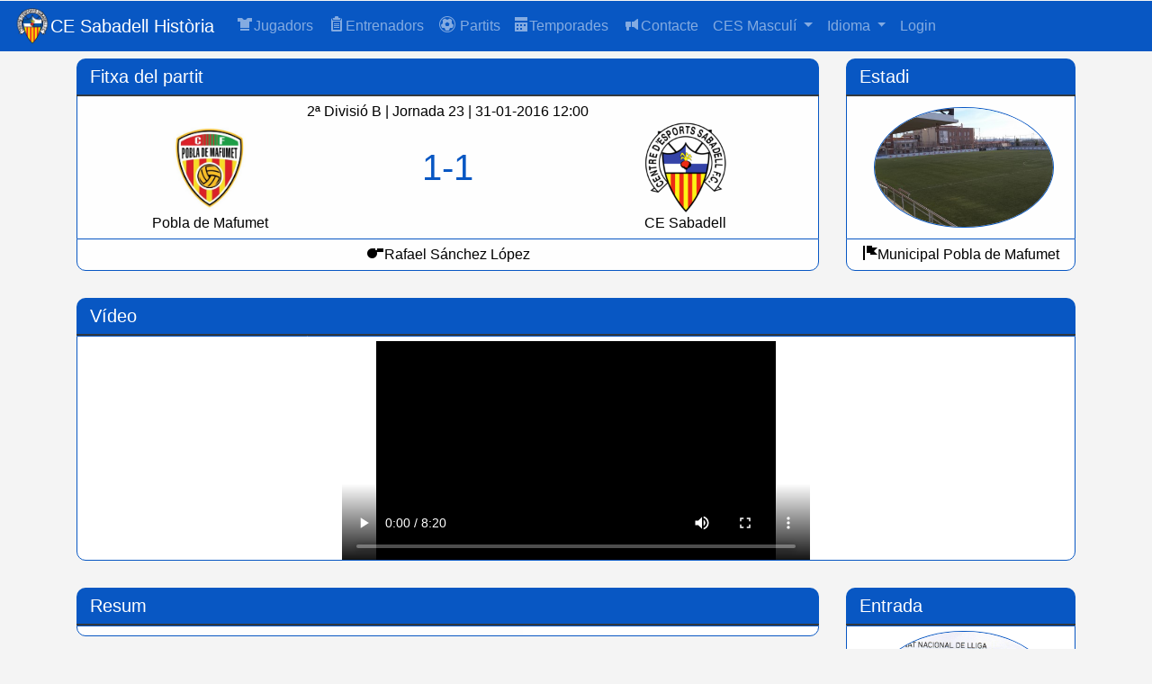

--- FILE ---
content_type: text/html; charset=UTF-8
request_url: https://historia.cesabadellfc.com/Part/partido/14731
body_size: 8562
content:
<!DOCTYPE html>
<html >
<style>
  html, body {
    height: 100%;
    margin: 0;
    display: flex;
    flex-direction: column;
  }
  .contenedor {
    flex-grow: 1;
  }
  .pie {
    margin-top: auto;
  }
</style>
<head>
  <!-- Required meta tags -->
  <meta charset="utf-8">
  <meta name="viewport" content="width=device-width, initial-scale=1, shrink-to-fit=no">
  <link href="https://historia.cesabadellfc.com/favicon.ico" rel="shortcut icon" type="image/ico" />
  <meta name="Description" CONTENT="Aquesta web és part d'un projecte sense ànim de lucre per recuperar, mantenir i ampliar la memòria històrica del Centre d'Esports Sabadell. Tota la història: dades de jugadors, partits, temporades, trofeus, samarretes, entrades i més...">
  <meta name="robots" content="index, follow">
  <!-- Google tag (gtag.js) -->
  <script async src="https://www.googletagmanager.com/gtag/js?id=G-4K1BYL7F66"></script> <script> window.dataLayer = window.dataLayer || []; function gtag(){dataLayer.push(arguments);} gtag('js', new Date()); gtag('config', 'G-4K1BYL7F66'); </script>
  <!-- Bootstrap CSS -->
  <link rel="stylesheet" href="/public/css/bootstrap.min.css">  <link href="/public/css/open-iconic-bootstrap.css" rel="stylesheet">
  <link href="/public/css/datatables.min.css" rel="stylesheet">
  <title>CE Sabadell Història</title>
  <!-- Optional JavaScript -->
  <!-- jQuery first, then Popper.js, then Bootstrap JS -->
  <script src="/public/js/jquery-3.3.1.min.js"></script>
  <script src="/public/js/popper.min.js"></script>
  <script src="/public/js/bootstrap.min.js"></script>
  <script src="/public/js/select2.min.js"></script>
  <script src="/public/js/moment.js"></script>
  <script src="/public/js/moment-with-locales.js"></script>
  <script src="/public/js/Chart.min.js"></script>
    <script type="text/javascript" src="/public/js/datatables.min.js"></script>
  <link rel="stylesheet" href="/public/css/anicollection.min.css">
  <script src='/public/js/scrollreveal.min.js'></script>
  <script src="/public/js/jquery.soccerfield.js"></script>
  <link href="/public/css/iconos-futbol.css" rel="stylesheet">
  <link href="/public/css/select2.min.css" rel="stylesheet">
  <script src="/public/js/ekko-lightbox.js"></script>
  <link href="/public/css/ekko-lightbox.css" rel="stylesheet">
  <link href="/public/css/soccerfield.css" rel="stylesheet">
  <link href="/public/css/soccerfield.default.css" rel="stylesheet">
  <link href="/public/css/cesabadellhistoria.css?v=2050161539" rel="stylesheet"></head>

<body style="padding-top: 50px;">
  <header>
    <div class="container-header bg-primary">
      <nav class="navbar navbar-expand-md navbar-dark bg-primary fixed-top">
        <div style="width: 40px;height: 40px;-moz-border-radius: 50%;-webkit-border-radius: 50%;border-radius: 50%;" data-anijs="if: load, on: window, do: rollIn animated, before: scrollReveal; if: mouseover, do: rubberBand animated">
          <a href="/"><img loading="lazy" style="width:40px;" src="/favicon.png"></a>
        </div>
        <a class="navbar-brand hidden-xs" href="/">CE Sabadell Història</a>
        <button class="navbar-toggler" type="button" data-toggle="collapse" data-target="#navbarCollapse" aria-controls="navbarCollapse" aria-expanded="false" aria-label="Toggle navigation">
          <span class="navbar-toggler-icon"></span>
        </button>
        <div class="collapse navbar-collapse" id="navbarCollapse">
          <ul class="navbar-nav mr-auto">
            <li class="nav-item">
              <a class="nav-link" href="/Jug">
                <span class="if-icon-sp_player"></span><span>Jugadors</span></a>
            </li>
            <li class="nav-item">
              <a class="nav-link" href="/Tecn">
                <span class="if-icon-sp_board"></span><span>Entrenadors</span></a>
            </li>
            <li class="nav-item">
              <a class="nav-link" href="/Part" role="button" aria-expanded="false"><span class="if-icon-soccerball-alt"></span>
                <span>Partits</span></a>
            </li>
            <li class="nav-item">
              <a class="nav-link" href="/Temp"><span class="oi oi-calendar"></span>Temporades</a>
            </li>
            <li class="nav-item">
              <a class="nav-link" href="/Contacto"><span class="if-icon-contact"></span>Contacte</a>
            </li>
                        
                        <li class="nav-item dropdown">
              <a class="nav-link dropdown-toggle" href="#" id="navbarDropdown" role="button" data-toggle="dropdown" aria-haspopup="true" aria-expanded="false">
                CES Masculí              </a>
              <div class="dropdown-menu" aria-labelledby="navbarDropdown">
                <a class="dropdown-item" href="/Principal/switchTeamType/0"></span>CES Masculí</a>
                <!-- <a class="dropdown-item" href="/Principal/switchTeamType/1"></span>CES Femení</a> -->
                <a class="dropdown-item" href="/Work"></span>CES Femení</a>
                <!-- <a class="dropdown-item" href="/Principal/switchTeamType/2"></span>CES Inclusiu</a> -->
                <!-- <a class="dropdown-item" href="/Work"></span>CES Inclusiu</a> -->
              </div>
            </li>
            <li class="nav-item dropdown">
              <a class="nav-link dropdown-toggle" href="#" id="navbarDropdown" role="button" data-toggle="dropdown" aria-haspopup="true" aria-expanded="false">
                Idioma              </a>
              <div class="dropdown-menu" aria-labelledby="navbarDropdown">
                <a class="dropdown-item" href="/Langswitch/switchlanguage/catalan"></span>Català</a>
                <a class="dropdown-item" href="/Langswitch/switchlanguage/spanish"></span>Castellano</a>
                <a class="dropdown-item" href="/Langswitch/switchlanguage/english"></span>English</a>
                <!-- <a class="dropdown-item" href="/Langswitch/switchlanguage/hebrew"></span>עִברִית</a> -->
              </div>
            </li>
                          <li class="nav-item">
                <a class="nav-link" href="/principal/login">Login</a>
              </li>
                      </ul>
        </div>

              </nav>
    </div>
  </header>
  <div class="contenedor">
<div class="container row bg-light">
  <div class="col-md-9 d-flex flex-grow-1 flex-column" data-anijs="if: load, on: window, do: bounceInLeft animated, before: scrollReveal">
    <div class="div-header">Fitxa del partit</div>
    <div class="div-content-plano">
      <div class="text-center">
        2ª Divisió B | Jornada 23 | 31-01-2016 12:00      </div>
      <div class="row d-flex flex-grow-1">
        <div class="col-md-4 my-auto">
          <div class="text-center">
            <img loading="lazy" src="/public/escudos/gescudos_707.jpg" class="img-fluid" style="max-height: 100px;" alt="">
          </div>
          <div class="text-center">
            Pobla de Mafumet          </div>
        </div>
        <div class="col-md-4 text-center my-auto">
          <h1>
            <p class="text-primary d-inline-flex">
              <span class="flex-left">1</span>-<span class="flex-right">1</span>            </p>
          </h1>
        </div>
        <div class="col-md-4 text-right my-auto">
          <div class="text-center">
            <img loading="lazy" src="/public/escudos/escudo_1.png" class="img-fluid" style="max-height: 100px;" alt="">
          </div>
          <div class="text-center">
            CE Sabadell          </div>
        </div>
      </div>
    </div>
    <div class="div-content text-center">
      <span class="if-icon-whistle"></span>Rafael Sánchez López    </div>
  </div>

  <div class="col-md-3 d-flex flex-grow-1 flex-column" data-anijs="if: load, on: window, do: bounceInRight animated, before: scrollReveal">
    <div class="div-header">Estadi</div>
    <div class="div-content-plano d-flex flex-grow-1">
      <div class="col-md-3 text-center my-auto">
        <a href="/public/estadios/gestadios_708.jpg" data-toggle="lightbox">
          <img loading="lazy" src="/public/estadios/gestadios_708.jpg" alt="" class="img-thumbnail">
        </a>
      </div>
    </div>
    <div class="div-content text-center">
      <span class="oi oi-flag"></span>Municipal Pobla de Mafumet    </div>
  </div>
</div>

  <div class="container row d-flex flex-grow-1">
    <div class="col-md">
      <div class="div-header">Vídeo      </div>
      <div class="div-content text-center" style="max-height: 250px;overflow-y: auto;">
        <video width="520" height="250" controls>
          <source src="/public/videos/gvideos_2007.mp4" type="video/mp4">
          
<div style="border:1px solid #990000;padding-left:20px;margin:0 0 10px 0;">

<h4>A PHP Error was encountered</h4>

<p>Severity: Warning</p>
<p>Message:  Undefined array key "novideo"</p>
<p>Filename: views/partido.php</p>
<p>Line Number: 88</p>


	<p>Backtrace:</p>
	
		
	
		
	
		
			<p style="margin-left:10px">
			File: /home/u526100748/domains/historia.cesabadellfc.com/public_html/application/views/partido.php<br />
			Line: 88<br />
			Function: _error_handler			</p>

		
	
		
	
		
	
		
			<p style="margin-left:10px">
			File: /home/u526100748/domains/historia.cesabadellfc.com/public_html/application/libraries/Render_view.php<br />
			Line: 18<br />
			Function: view			</p>

		
	
		
			<p style="margin-left:10px">
			File: /home/u526100748/domains/historia.cesabadellfc.com/public_html/application/controllers/Part.php<br />
			Line: 71<br />
			Function: layout			</p>

		
	
		
	
		
			<p style="margin-left:10px">
			File: /home/u526100748/domains/historia.cesabadellfc.com/public_html/index.php<br />
			Line: 296<br />
			Function: require_once			</p>

		
	

</div>        </video>
      </div>
    </div>
  </div>




<div class="container row d-flex flex-grow-1" data-anijs="if: load, on: window, do: bounceInUp animated, before: scrollReveal">
  <div class="col-md">
    <div class="div-header">Resum      <div class="div-horizontal">
              </div>
    </div>
    <div class="div-content d-flex flex-grow-1 flex-column" style="max-height: 250px;overflow-y: auto;">
          </div>
  </div>
      <div class="col-md-3 d-flex flex-grow-1 flex-column">
      <div class="div-header">Entrada</div>
      <div class="div-content d-flex flex-grow-1">
        <div class="col-md-3 text-center my-auto">
          <a href="/public/entradas/gentradas_971.jpg" data-toggle="lightbox">
            <img loading="lazy" src="/public/entradas/gentradas_971.jpg" alt="" class="img-thumbnail">
          </a>
        </div>
      </div>
    </div>
  </div>

<div class="container row">
  <div class="col-md-6" data-anijs="if: load, on: window, do: bounceInLeft animated, before: scrollReveal">
    <div class="div-header">
      <div>Local</div>
    </div>

    <div>
                <!--<div class="row div-content-fin div-alin">-->
                    <div class="row div-content-plano div-alin">
            

            <div class="col-md-2 my-auto">
                              <img loading="lazy" src="/public/camisetas/sin_camiseta.jpg" alt="" class="img-alineacion">
                          </div>
            <div class="col-md my-auto">
              Alberto Varo <span class="if-icon-card" style="color: yellow; display:inline" data-toggle="tooltip" title="Tarjeta groga"></span><span>44'</span>            </div>
            <div class="col-md-4 text-right">
                          </div>
          </div>
                <!--<div class="row div-content-fin div-alin">-->
                    <div class="row div-content-plano div-alin">
            

            <div class="col-md-2 my-auto">
                              <img loading="lazy" src="/public/jugadores/gjugadores_626.jpg" alt="" class="img-alineacion">
                          </div>
            <div class="col-md my-auto">
                              <a class="" href=/Jug/jugador/420>Víctor Espasandin</a>
                          </div>
            <div class="col-md-4 text-right">
                          </div>
          </div>
                <!--<div class="row div-content-fin div-alin">-->
                    <div class="row div-content-plano div-alin">
            

            <div class="col-md-2 my-auto">
                              <img loading="lazy" src="/public/camisetas/sin_camiseta.jpg" alt="" class="img-alineacion">
                          </div>
            <div class="col-md my-auto">
              Joaquin del Moral<span class="if-icon-card" style="color: yellow; display:inline" data-toggle="tooltip" title="Tarjeta groga"></span><span>13'</span>            </div>
            <div class="col-md-4 text-right">
                          </div>
          </div>
                <!--<div class="row div-content-fin div-alin">-->
                    <div class="row div-content-plano div-alin">
            

            <div class="col-md-2 my-auto">
                              <img loading="lazy" src="/public/camisetas/sin_camiseta.jpg" alt="" class="img-alineacion">
                          </div>
            <div class="col-md my-auto">
              Cristian Márquez            </div>
            <div class="col-md-4 text-right">
                          </div>
          </div>
                <!--<div class="row div-content-fin div-alin">-->
                    <div class="row div-content-plano div-alin">
            

            <div class="col-md-2 my-auto">
                              <img loading="lazy" src="/public/camisetas/sin_camiseta.jpg" alt="" class="img-alineacion">
                          </div>
            <div class="col-md my-auto">
              Luis Acosta<span class="if-icon-card" style="color: yellow; display:inline" data-toggle="tooltip" title="Tarjeta groga"></span><span>44'</span><span class="if-icon-card" style="color: yellow; display:inline" data-toggle="tooltip" title="Tarjeta groga"></span><span>77'</span>            </div>
            <div class="col-md-4 text-right">
                          </div>
          </div>
                <!--<div class="row div-content-fin div-alin">-->
                    <div class="row div-content-plano div-alin">
            

            <div class="col-md-2 my-auto">
                              <img loading="lazy" src="/public/camisetas/sin_camiseta.jpg" alt="" class="img-alineacion">
                          </div>
            <div class="col-md my-auto">
              Carlos García<span class="if-icon-update" style="color: red; display:inline" data-toggle="tooltip" title="Surt"></span><span>76'</span>            </div>
            <div class="col-md-4 text-right">
                          </div>
          </div>
                <!--<div class="row div-content-fin div-alin">-->
                    <div class="row div-content-plano div-alin">
            

            <div class="col-md-2 my-auto">
                              <img loading="lazy" src="/public/camisetas/sin_camiseta.jpg" alt="" class="img-alineacion">
                          </div>
            <div class="col-md my-auto">
              Alfons Serra            </div>
            <div class="col-md-4 text-right">
                          </div>
          </div>
                <!--<div class="row div-content-fin div-alin">-->
                    <div class="row div-content-plano div-alin">
            

            <div class="col-md-2 my-auto">
                              <img loading="lazy" src="/public/camisetas/sin_camiseta.jpg" alt="" class="img-alineacion">
                          </div>
            <div class="col-md my-auto">
              Gil Muntadas            </div>
            <div class="col-md-4 text-right">
                          </div>
          </div>
                <!--<div class="row div-content-fin div-alin">-->
                    <div class="row div-content-plano div-alin">
            

            <div class="col-md-2 my-auto">
                              <img loading="lazy" src="/public/camisetas/sin_camiseta.jpg" alt="" class="img-alineacion">
                          </div>
            <div class="col-md my-auto">
              Nacho Pérez<span class="if-icon-soccerball" style="color: green; display:inline" data-toggle="tooltip" title="Gol de penal"></span><span>70'</span><span class="if-icon-update" style="color: red; display:inline" data-toggle="tooltip" title="Surt"></span><span>86'</span>            </div>
            <div class="col-md-4 text-right">
                          </div>
          </div>
                <!--<div class="row div-content-fin div-alin">-->
                    <div class="row div-content-plano div-alin">
            

            <div class="col-md-2 my-auto">
                              <img loading="lazy" src="/public/camisetas/sin_camiseta.jpg" alt="" class="img-alineacion">
                          </div>
            <div class="col-md my-auto">
              Kike Tortosa            </div>
            <div class="col-md-4 text-right">
                          </div>
          </div>
                <!--<div class="row div-content-fin div-alin">-->
                    <div class="row div-content-plano div-alin">
            

            <div class="col-md-2 my-auto">
                              <img loading="lazy" src="/public/camisetas/sin_camiseta.jpg" alt="" class="img-alineacion">
                          </div>
            <div class="col-md my-auto">
              Álvaro Fernández<span class="if-icon-update" style="color: red; display:inline" data-toggle="tooltip" title="Surt"></span><span>79'</span>            </div>
            <div class="col-md-4 text-right">
                          </div>
          </div>
                <div class="div-header-plano row">
            <div>Suplents</div>
          </div>
                  <!--<div class="row div-content-fin div-alin">-->
                    <div class="row div-content-plano div-alin">
            

            <div class="col-md-2 my-auto">
                              <img loading="lazy" src="/public/jugadores/gjugadores_2060.jpg" alt="" class="img-alineacion">
                          </div>
            <div class="col-md my-auto">
                              <a class="" href=/Jug/jugador/489>Gabi López</a>
              <span class="if-icon-update" style="color: green; display:inline" data-toggle="tooltip" title="Entra"></span><span>76'</span>            </div>
            <div class="col-md-4 text-right">
                          </div>
          </div>
                <!--<div class="row div-content-fin div-alin">-->
                    <div class="row div-content-plano div-alin">
            

            <div class="col-md-2 my-auto">
                              <img loading="lazy" src="/public/camisetas/sin_camiseta.jpg" alt="" class="img-alineacion">
                          </div>
            <div class="col-md my-auto">
              Marc Vadillo<span class="if-icon-update" style="color: green; display:inline" data-toggle="tooltip" title="Entra"></span><span>79'</span>            </div>
            <div class="col-md-4 text-right">
                          </div>
          </div>
                <!--<div class="row div-content-fin div-alin">-->
                    <div class="row div-content-plano div-alin">
            

            <div class="col-md-2 my-auto">
                              <img loading="lazy" src="/public/camisetas/sin_camiseta.jpg" alt="" class="img-alineacion">
                          </div>
            <div class="col-md my-auto">
              Marcelo Villaca<span class="if-icon-update" style="color: green; display:inline" data-toggle="tooltip" title="Entra"></span><span>86'</span>            </div>
            <div class="col-md-4 text-right">
                          </div>
          </div>
                <!--<div class="row div-content-fin div-alin">-->
                    <div class="row div-content-plano div-alin">
            

            <div class="col-md-2 my-auto">
                              <img loading="lazy" src="/public/camisetas/sin_camiseta.jpg" alt="" class="img-alineacion">
                          </div>
            <div class="col-md my-auto">
              José Antonio Vela            </div>
            <div class="col-md-4 text-right">
                          </div>
          </div>
                <!--<div class="row div-content-fin div-alin">-->
                    <div class="row div-content-plano div-alin">
            

            <div class="col-md-2 my-auto">
                              <img loading="lazy" src="/public/camisetas/sin_camiseta.jpg" alt="" class="img-alineacion">
                          </div>
            <div class="col-md my-auto">
              Nauzet García            </div>
            <div class="col-md-4 text-right">
                          </div>
          </div>
          </div>
    <div>
      <div class="div-header-plano">
        <div class="">Entrenador        </div>
      </div>
      <div class="div-content">
        Martín Andrés Posse Paz      </div>
    </div>
  </div>

  <div class="col-md-6" data-anijs="if: load, on: window, do: bounceInRight animated, before: scrollReveal">
    <div class="div-header">
      <div class="text-right">Visitant</div>
    </div>
    <div>
                <!--<div class="row div-content-fin div-alin">-->
                    <div class="row div-content-plano div-alin">
                        <div class="col-md-4 text-left">
                          </div>
            <div class="col-md text-right my-auto">
                              <a class="" href=/Jug/jugador/331>Carlos Craviotto</a>
                          </div>
            <div class="col-md-2 text-right my-auto">
                              <img loading="lazy" src="/public/jugadores/gjugadores_46.jpg" alt="" class="img-alineacion">
                          </div>
          </div>
                <!--<div class="row div-content-fin div-alin">-->
                    <div class="row div-content-plano div-alin">
                        <div class="col-md-4 text-left">
                          </div>
            <div class="col-md text-right my-auto">
                              <a class="" href=/Jug/jugador/22>Agus Medina</a>
                          </div>
            <div class="col-md-2 text-right my-auto">
                              <img loading="lazy" src="/public/jugadores/gjugadores_603.jpg" alt="" class="img-alineacion">
                          </div>
          </div>
                <!--<div class="row div-content-fin div-alin">-->
                    <div class="row div-content-plano div-alin">
                        <div class="col-md-4 text-left">
                          </div>
            <div class="col-md text-right my-auto">
              <span class="if-icon-card" style="color: yellow; display:inline" data-toggle="tooltip" title="Tarjeta groga"></span><span>67'</span><span class="if-icon-star-filled" style="color:#0857c3; display:inline" data-toggle="tooltip" title="Capità"></span>                <a class="" href=/Jug/jugador/23>Agustín Fernández</a>
                          </div>
            <div class="col-md-2 text-right my-auto">
                              <img loading="lazy" src="/public/jugadores/gjugadores_16.png" alt="" class="img-alineacion">
                          </div>
          </div>
                <!--<div class="row div-content-fin div-alin">-->
                    <div class="row div-content-plano div-alin">
                        <div class="col-md-4 text-left">
                          </div>
            <div class="col-md text-right my-auto">
              <span class="if-icon-card" style="color: yellow; display:inline" data-toggle="tooltip" title="Tarjeta groga"></span><span>59'</span><span class="if-icon-update" style="color: red; display:inline" data-toggle="tooltip" title="Surt"></span><span>81'</span>                <a class="" href=/Jug/jugador/711>Lucas Viale</a>
                          </div>
            <div class="col-md-2 text-right my-auto">
                              <img loading="lazy" src="/public/jugadores/gjugadores_1765.jpg" alt="" class="img-alineacion">
                          </div>
          </div>
                <!--<div class="row div-content-fin div-alin">-->
                    <div class="row div-content-plano div-alin">
                        <div class="col-md-4 text-left">
                          </div>
            <div class="col-md text-right my-auto">
                              <a class="" href=/Jug/jugador/797>Valentín Merchán</a>
                          </div>
            <div class="col-md-2 text-right my-auto">
                              <img loading="lazy" src="/public/jugadores/gjugadores_1192.jpg" alt="" class="img-alineacion">
                          </div>
          </div>
                <!--<div class="row div-content-fin div-alin">-->
                    <div class="row div-content-plano div-alin">
                        <div class="col-md-4 text-left">
                          </div>
            <div class="col-md text-right my-auto">
                              <a class="" href=/Jug/jugador/532>Eloy Gila</a>
                          </div>
            <div class="col-md-2 text-right my-auto">
                              <img loading="lazy" src="/public/jugadores/gjugadores_1768.png" alt="" class="img-alineacion">
                          </div>
          </div>
                <!--<div class="row div-content-fin div-alin">-->
                    <div class="row div-content-plano div-alin">
                        <div class="col-md-4 text-left">
                          </div>
            <div class="col-md text-right my-auto">
              <span class="if-icon-card" style="color: yellow; display:inline" data-toggle="tooltip" title="Tarjeta groga"></span><span>40'</span><span class="if-icon-update" style="color: red; display:inline" data-toggle="tooltip" title="Surt"></span><span>75'</span>                <a class="" href=/Jug/jugador/144>David Batanero</a>
                          </div>
            <div class="col-md-2 text-right my-auto">
                              <img loading="lazy" src="/public/jugadores/gjugadores_1764.jpg" alt="" class="img-alineacion">
                          </div>
          </div>
                <!--<div class="row div-content-fin div-alin">-->
                    <div class="row div-content-plano div-alin">
                        <div class="col-md-4 text-left">
                          </div>
            <div class="col-md text-right my-auto">
                              <a class="" href=/Jug/jugador/12>Adri Díaz</a>
                          </div>
            <div class="col-md-2 text-right my-auto">
                              <img loading="lazy" src="/public/jugadores/gjugadores_14.png" alt="" class="img-alineacion">
                          </div>
          </div>
                <!--<div class="row div-content-fin div-alin">-->
                    <div class="row div-content-plano div-alin">
                        <div class="col-md-4 text-left">
                          </div>
            <div class="col-md text-right my-auto">
              <span class="if-icon-card" style="color: yellow; display:inline" data-toggle="tooltip" title="Tarjeta groga"></span><span>30'</span><span class="if-icon-update" style="color: red; display:inline" data-toggle="tooltip" title="Surt"></span><span>65'</span>                <a class="" href=/Jug/jugador/990>José Antonio "Pirulo"</a>
                          </div>
            <div class="col-md-2 text-right my-auto">
                              <img loading="lazy" src="/public/jugadores/gjugadores_3783.jpg" alt="" class="img-alineacion">
                          </div>
          </div>
                <!--<div class="row div-content-fin div-alin">-->
                    <div class="row div-content-plano div-alin">
                        <div class="col-md-4 text-left">
                          </div>
            <div class="col-md text-right my-auto">
                              <a class="" href=/Jug/jugador/728>Manel Martínez</a>
                          </div>
            <div class="col-md-2 text-right my-auto">
                              <img loading="lazy" src="/public/jugadores/gjugadores_3938.jpg" alt="" class="img-alineacion">
                          </div>
          </div>
                <!--<div class="row div-content-fin div-alin">-->
                    <div class="row div-content-plano div-alin">
                        <div class="col-md-4 text-left">
                          </div>
            <div class="col-md text-right my-auto">
              <span class="if-icon-shoe" style="display:inline" data-toggle="tooltip" title="Assistència de gol"></span><span>85'</span>                <a class="" href=/Jug/jugador/741>Marc Fernàndez</a>
                          </div>
            <div class="col-md-2 text-right my-auto">
                              <img loading="lazy" src="/public/jugadores/gjugadores_1186.jpg" alt="" class="img-alineacion">
                          </div>
          </div>
                <div class="div-header-plano row">
            <div>Suplents</div>
          </div>
                  <!--<div class="row div-content-fin div-alin">-->
                    <div class="row div-content-plano div-alin">
                        <div class="col-md-4 text-left">
                          </div>
            <div class="col-md text-right my-auto">
              <span class="if-icon-update" style="color: green; display:inline" data-toggle="tooltip" title="Entra"></span><span>65'</span>                <a class="" href=/Jug/jugador/909>Juan Antonio Osado</a>
                          </div>
            <div class="col-md-2 text-right my-auto">
                              <img loading="lazy" src="/public/jugadores/gjugadores_3104.jpg" alt="" class="img-alineacion">
                          </div>
          </div>
                <!--<div class="row div-content-fin div-alin">-->
                    <div class="row div-content-plano div-alin">
                        <div class="col-md-4 text-left">
                          </div>
            <div class="col-md text-right my-auto">
              <span class="if-icon-update" style="color: green; display:inline" data-toggle="tooltip" title="Entra"></span><span>75'</span><span class="if-icon-soccerball" style="display:inline" data-toggle="tooltip" title="Gol"></span><span>87'</span>                <a class="" href=/Jug/jugador/474>Ernest Forgas</a>
                          </div>
            <div class="col-md-2 text-right my-auto">
                              <img loading="lazy" src="/public/jugadores/gjugadores_2975.jpg" alt="" class="img-alineacion">
                          </div>
          </div>
                <!--<div class="row div-content-fin div-alin">-->
                    <div class="row div-content-plano div-alin">
                        <div class="col-md-4 text-left">
                          </div>
            <div class="col-md text-right my-auto">
              <span class="if-icon-update" style="color: green; display:inline" data-toggle="tooltip" title="Entra"></span><span>81'</span><span class="if-icon-card" style="color: yellow; display:inline" data-toggle="tooltip" title="Tarjeta groga"></span><span>89'</span>                <a class="" href=/Jug/jugador/478>David Forniés</a>
                          </div>
            <div class="col-md-2 text-right my-auto">
                              <img loading="lazy" src="/public/jugadores/gjugadores_1775.jpg" alt="" class="img-alineacion">
                          </div>
          </div>
                <!--<div class="row div-content-fin div-alin">-->
                    <div class="row div-content-plano div-alin">
                        <div class="col-md-4 text-left">
                          </div>
            <div class="col-md text-right my-auto">
                              <a class="" href=/Jug/jugador/7351>José Manuel Alcañiz</a>
                          </div>
            <div class="col-md-2 text-right my-auto">
                              <img loading="lazy" src="/public/jugadores/gjugadores_1778.jpg" alt="" class="img-alineacion">
                          </div>
          </div>
                <!--<div class="row div-content-fin div-alin">-->
                    <div class="row div-content-plano div-alin">
                        <div class="col-md-4 text-left">
                          </div>
            <div class="col-md text-right my-auto">
                              <a class="" href=/Jug/jugador/1265>Sergi Tienda</a>
                          </div>
            <div class="col-md-2 text-right my-auto">
                              <img loading="lazy" src="/public/jugadores/gjugadores_2708.jpg" alt="" class="img-alineacion">
                          </div>
          </div>
          </div>
    <div>
      <div class="div-header-plano">
        <div class="text-right">Entrenador        </div>
      </div>
      <div class="div-content text-right">
        <a href="/Pers/persona/253">Miguel Álvarez Jurado</a>      </div>
    </div>
  </div>
</div>
</div>

<div class="container">
  <div class="div-header">Crònica    <div class="div-horizontal">
          </div>
  </div>

  <section class="cd-timeline js-cd-timeline div-content-plano" style="max-height: 400px;overflow-y: auto;">
    <div class="container container--lg cd-timeline__container">
                <div class=""></div>
          <div class="cd-timeline__block">
            <div class="cd-timeline__img cd-timeline__img_visitante cd-timeline__img--movie">
              <span>85'</span>
            </div> <!-- cd-timeline__img -->

            <div class="row cd-timeline__content text-component cd-timeline__content_visitante">
              <p class="text--subtle my-auto mx-auto">Marc Fernàndez</p>
                            <div class="flex flex--space-between flex--center-y">
                <span data-toggle="tooltip" data-placement="right" title="Assistència de gol" class="if-icon-shoe cd-timeline__date"></span>
              </div>
            </div> <!-- cd-timeline__content -->
          </div> <!-- cd-timeline__block -->
                <div class="cd-timeline__block">
            <div class="cd-timeline__img cd-timeline__img--picture">
              <span>13'</span>
            </div> <!-- cd-timeline__img -->

            <div class="row cd-timeline__content text-component">
              <p class="text--subtle my-auto mx-auto">Joaquin del Moral</p>
                            <div class="flex flex--space-between flex--center-y">
                <span data-toggle="tooltip" data-placement="left" title="Tarjeta groga" class="if-icon-card cd-timeline__date" style="color: yellow">
                </span>
              </div>
            </div> <!-- cd-timeline__content -->
          </div> <!-- cd-timeline__block -->
          <div class=""></div>
                  <div class=""></div>
          <div class="cd-timeline__block">
            <div class="cd-timeline__img cd-timeline__img_visitante cd-timeline__img--movie">
              <span>30'</span>
            </div> <!-- cd-timeline__img -->

            <div class="row cd-timeline__content text-component cd-timeline__content_visitante">
              <p class="text--subtle my-auto mx-auto">José Antonio "Pirulo"</p>
                            <div class="flex flex--space-between flex--center-y">
                <span data-toggle="tooltip" data-placement="right" title="Tarjeta groga" class="if-icon-card cd-timeline__date" style="color: yellow"></span>
              </div>
            </div> <!-- cd-timeline__content -->
          </div> <!-- cd-timeline__block -->
                <div class=""></div>
          <div class="cd-timeline__block">
            <div class="cd-timeline__img cd-timeline__img_visitante cd-timeline__img--movie">
              <span>40'</span>
            </div> <!-- cd-timeline__img -->

            <div class="row cd-timeline__content text-component cd-timeline__content_visitante">
              <p class="text--subtle my-auto mx-auto">David Batanero</p>
                            <div class="flex flex--space-between flex--center-y">
                <span data-toggle="tooltip" data-placement="right" title="Tarjeta groga" class="if-icon-card cd-timeline__date" style="color: yellow"></span>
              </div>
            </div> <!-- cd-timeline__content -->
          </div> <!-- cd-timeline__block -->
                <div class="cd-timeline__block">
            <div class="cd-timeline__img cd-timeline__img--picture">
              <span>44'</span>
            </div> <!-- cd-timeline__img -->

            <div class="row cd-timeline__content text-component">
              <p class="text--subtle my-auto mx-auto">Alberto Varo </p>
                            <div class="flex flex--space-between flex--center-y">
                <span data-toggle="tooltip" data-placement="left" title="Tarjeta groga" class="if-icon-card cd-timeline__date" style="color: yellow">
                </span>
              </div>
            </div> <!-- cd-timeline__content -->
          </div> <!-- cd-timeline__block -->
          <div class=""></div>
                  <div class="cd-timeline__block">
            <div class="cd-timeline__img cd-timeline__img--picture">
              <span>44'</span>
            </div> <!-- cd-timeline__img -->

            <div class="row cd-timeline__content text-component">
              <p class="text--subtle my-auto mx-auto">Luis Acosta</p>
                            <div class="flex flex--space-between flex--center-y">
                <span data-toggle="tooltip" data-placement="left" title="Tarjeta groga" class="if-icon-card cd-timeline__date" style="color: yellow">
                </span>
              </div>
            </div> <!-- cd-timeline__content -->
          </div> <!-- cd-timeline__block -->
          <div class=""></div>
                  <div class=""></div>
          <div class="cd-timeline__block">
            <div class="cd-timeline__img cd-timeline__img_visitante cd-timeline__img--movie">
              <span>59'</span>
            </div> <!-- cd-timeline__img -->

            <div class="row cd-timeline__content text-component cd-timeline__content_visitante">
              <p class="text--subtle my-auto mx-auto">Lucas Viale</p>
                            <div class="flex flex--space-between flex--center-y">
                <span data-toggle="tooltip" data-placement="right" title="Tarjeta groga" class="if-icon-card cd-timeline__date" style="color: yellow"></span>
              </div>
            </div> <!-- cd-timeline__content -->
          </div> <!-- cd-timeline__block -->
                <div class=""></div>
          <div class="cd-timeline__block">
            <div class="cd-timeline__img cd-timeline__img_visitante cd-timeline__img--movie">
              <span>65'</span>
            </div> <!-- cd-timeline__img -->

            <div class="row cd-timeline__content text-component cd-timeline__content_visitante">
              <p class="text--subtle my-auto mx-auto">José Antonio "Pirulo"</p>
                            <div class="flex flex--space-between flex--center-y">
                <span data-toggle="tooltip" data-placement="right" title="Surt" class="if-icon-update cd-timeline__date" style="color: red"></span>
              </div>
            </div> <!-- cd-timeline__content -->
          </div> <!-- cd-timeline__block -->
                <div class=""></div>
          <div class="cd-timeline__block">
            <div class="cd-timeline__img cd-timeline__img_visitante cd-timeline__img--movie">
              <span>65'</span>
            </div> <!-- cd-timeline__img -->

            <div class="row cd-timeline__content text-component cd-timeline__content_visitante">
              <p class="text--subtle my-auto mx-auto">Juan Antonio Osado</p>
                            <div class="flex flex--space-between flex--center-y">
                <span data-toggle="tooltip" data-placement="right" title="Entra" class="if-icon-update cd-timeline__date" style="color: green"></span>
              </div>
            </div> <!-- cd-timeline__content -->
          </div> <!-- cd-timeline__block -->
                <div class=""></div>
          <div class="cd-timeline__block">
            <div class="cd-timeline__img cd-timeline__img_visitante cd-timeline__img--movie">
              <span>67'</span>
            </div> <!-- cd-timeline__img -->

            <div class="row cd-timeline__content text-component cd-timeline__content_visitante">
              <p class="text--subtle my-auto mx-auto">Agustín Fernández</p>
                            <div class="flex flex--space-between flex--center-y">
                <span data-toggle="tooltip" data-placement="right" title="Tarjeta groga" class="if-icon-card cd-timeline__date" style="color: yellow"></span>
              </div>
            </div> <!-- cd-timeline__content -->
          </div> <!-- cd-timeline__block -->
                <div class="cd-timeline__block">
            <div class="cd-timeline__img cd-timeline__img--picture">
              <span>70'</span>
            </div> <!-- cd-timeline__img -->

            <div class="row cd-timeline__content text-component">
              <p class="text--subtle my-auto mx-auto">Nacho Pérez</p>
                            <div class="flex flex--space-between flex--center-y">
                <span data-toggle="tooltip" data-placement="left" title="Gol de penal" class="if-icon-soccerball cd-timeline__date" style="color: green">
                </span>
              </div>
            </div> <!-- cd-timeline__content -->
          </div> <!-- cd-timeline__block -->
          <div class=""></div>
                  <div class=""></div>
          <div class="cd-timeline__block">
            <div class="cd-timeline__img cd-timeline__img_visitante cd-timeline__img--movie">
              <span>75'</span>
            </div> <!-- cd-timeline__img -->

            <div class="row cd-timeline__content text-component cd-timeline__content_visitante">
              <p class="text--subtle my-auto mx-auto">David Batanero</p>
                            <div class="flex flex--space-between flex--center-y">
                <span data-toggle="tooltip" data-placement="right" title="Surt" class="if-icon-update cd-timeline__date" style="color: red"></span>
              </div>
            </div> <!-- cd-timeline__content -->
          </div> <!-- cd-timeline__block -->
                <div class=""></div>
          <div class="cd-timeline__block">
            <div class="cd-timeline__img cd-timeline__img_visitante cd-timeline__img--movie">
              <span>75'</span>
            </div> <!-- cd-timeline__img -->

            <div class="row cd-timeline__content text-component cd-timeline__content_visitante">
              <p class="text--subtle my-auto mx-auto">Ernest Forgas</p>
                            <div class="flex flex--space-between flex--center-y">
                <span data-toggle="tooltip" data-placement="right" title="Entra" class="if-icon-update cd-timeline__date" style="color: green"></span>
              </div>
            </div> <!-- cd-timeline__content -->
          </div> <!-- cd-timeline__block -->
                <div class="cd-timeline__block">
            <div class="cd-timeline__img cd-timeline__img--picture">
              <span>76'</span>
            </div> <!-- cd-timeline__img -->

            <div class="row cd-timeline__content text-component">
              <p class="text--subtle my-auto mx-auto">Carlos García</p>
                            <div class="flex flex--space-between flex--center-y">
                <span data-toggle="tooltip" data-placement="left" title="Surt" class="if-icon-update cd-timeline__date" style="color: red">
                </span>
              </div>
            </div> <!-- cd-timeline__content -->
          </div> <!-- cd-timeline__block -->
          <div class=""></div>
                  <div class="cd-timeline__block">
            <div class="cd-timeline__img cd-timeline__img--picture">
              <span>76'</span>
            </div> <!-- cd-timeline__img -->

            <div class="row cd-timeline__content text-component">
              <p class="text--subtle my-auto mx-auto">Gabi López</p>
                            <div class="flex flex--space-between flex--center-y">
                <span data-toggle="tooltip" data-placement="left" title="Entra" class="if-icon-update cd-timeline__date" style="color: green">
                </span>
              </div>
            </div> <!-- cd-timeline__content -->
          </div> <!-- cd-timeline__block -->
          <div class=""></div>
                  <div class="cd-timeline__block">
            <div class="cd-timeline__img cd-timeline__img--picture">
              <span>77'</span>
            </div> <!-- cd-timeline__img -->

            <div class="row cd-timeline__content text-component">
              <p class="text--subtle my-auto mx-auto">Luis Acosta</p>
                            <div class="flex flex--space-between flex--center-y">
                <span data-toggle="tooltip" data-placement="left" title="Tarjeta groga" class="if-icon-card cd-timeline__date" style="color: yellow">
                </span>
              </div>
            </div> <!-- cd-timeline__content -->
          </div> <!-- cd-timeline__block -->
          <div class=""></div>
                  <div class="cd-timeline__block">
            <div class="cd-timeline__img cd-timeline__img--picture">
              <span>79'</span>
            </div> <!-- cd-timeline__img -->

            <div class="row cd-timeline__content text-component">
              <p class="text--subtle my-auto mx-auto">Álvaro Fernández</p>
                            <div class="flex flex--space-between flex--center-y">
                <span data-toggle="tooltip" data-placement="left" title="Surt" class="if-icon-update cd-timeline__date" style="color: red">
                </span>
              </div>
            </div> <!-- cd-timeline__content -->
          </div> <!-- cd-timeline__block -->
          <div class=""></div>
                  <div class="cd-timeline__block">
            <div class="cd-timeline__img cd-timeline__img--picture">
              <span>79'</span>
            </div> <!-- cd-timeline__img -->

            <div class="row cd-timeline__content text-component">
              <p class="text--subtle my-auto mx-auto">Marc Vadillo</p>
                            <div class="flex flex--space-between flex--center-y">
                <span data-toggle="tooltip" data-placement="left" title="Entra" class="if-icon-update cd-timeline__date" style="color: green">
                </span>
              </div>
            </div> <!-- cd-timeline__content -->
          </div> <!-- cd-timeline__block -->
          <div class=""></div>
                  <div class=""></div>
          <div class="cd-timeline__block">
            <div class="cd-timeline__img cd-timeline__img_visitante cd-timeline__img--movie">
              <span>81'</span>
            </div> <!-- cd-timeline__img -->

            <div class="row cd-timeline__content text-component cd-timeline__content_visitante">
              <p class="text--subtle my-auto mx-auto">Lucas Viale</p>
                            <div class="flex flex--space-between flex--center-y">
                <span data-toggle="tooltip" data-placement="right" title="Surt" class="if-icon-update cd-timeline__date" style="color: red"></span>
              </div>
            </div> <!-- cd-timeline__content -->
          </div> <!-- cd-timeline__block -->
                <div class=""></div>
          <div class="cd-timeline__block">
            <div class="cd-timeline__img cd-timeline__img_visitante cd-timeline__img--movie">
              <span>81'</span>
            </div> <!-- cd-timeline__img -->

            <div class="row cd-timeline__content text-component cd-timeline__content_visitante">
              <p class="text--subtle my-auto mx-auto">David Forniés</p>
                            <div class="flex flex--space-between flex--center-y">
                <span data-toggle="tooltip" data-placement="right" title="Entra" class="if-icon-update cd-timeline__date" style="color: green"></span>
              </div>
            </div> <!-- cd-timeline__content -->
          </div> <!-- cd-timeline__block -->
                <div class="cd-timeline__block">
            <div class="cd-timeline__img cd-timeline__img--picture">
              <span>86'</span>
            </div> <!-- cd-timeline__img -->

            <div class="row cd-timeline__content text-component">
              <p class="text--subtle my-auto mx-auto">Nacho Pérez</p>
                            <div class="flex flex--space-between flex--center-y">
                <span data-toggle="tooltip" data-placement="left" title="Surt" class="if-icon-update cd-timeline__date" style="color: red">
                </span>
              </div>
            </div> <!-- cd-timeline__content -->
          </div> <!-- cd-timeline__block -->
          <div class=""></div>
                  <div class="cd-timeline__block">
            <div class="cd-timeline__img cd-timeline__img--picture">
              <span>86'</span>
            </div> <!-- cd-timeline__img -->

            <div class="row cd-timeline__content text-component">
              <p class="text--subtle my-auto mx-auto">Marcelo Villaca</p>
                            <div class="flex flex--space-between flex--center-y">
                <span data-toggle="tooltip" data-placement="left" title="Entra" class="if-icon-update cd-timeline__date" style="color: green">
                </span>
              </div>
            </div> <!-- cd-timeline__content -->
          </div> <!-- cd-timeline__block -->
          <div class=""></div>
                  <div class=""></div>
          <div class="cd-timeline__block">
            <div class="cd-timeline__img cd-timeline__img_visitante cd-timeline__img--movie">
              <span>87'</span>
            </div> <!-- cd-timeline__img -->

            <div class="row cd-timeline__content text-component cd-timeline__content_visitante">
              <p class="text--subtle my-auto mx-auto">Ernest Forgas</p>
                            <div class="flex flex--space-between flex--center-y">
                <span data-toggle="tooltip" data-placement="right" title="Gol" class="if-icon-soccerball cd-timeline__date"></span>
              </div>
            </div> <!-- cd-timeline__content -->
          </div> <!-- cd-timeline__block -->
                <div class=""></div>
          <div class="cd-timeline__block">
            <div class="cd-timeline__img cd-timeline__img_visitante cd-timeline__img--movie">
              <span>89'</span>
            </div> <!-- cd-timeline__img -->

            <div class="row cd-timeline__content text-component cd-timeline__content_visitante">
              <p class="text--subtle my-auto mx-auto">David Forniés</p>
                            <div class="flex flex--space-between flex--center-y">
                <span data-toggle="tooltip" data-placement="right" title="Tarjeta groga" class="if-icon-card cd-timeline__date" style="color: yellow"></span>
              </div>
            </div> <!-- cd-timeline__content -->
          </div> <!-- cd-timeline__block -->
      
    </div>
  </section> <!-- cd-timeline -->
  <div class="content div-content-fin"></div>
</div>

<div class="container row" data-anijs="if: load, on: window, do: zoomIn animated, before: scrollReveal">
  <div class="div-content-completo col-6">
    <canvas id="Grafico" height="300px"></canvas>
  </div>
  <div class="div-content-completo col-6">
    <canvas id="Grafico2" height="300px"></canvas>
  </div>
</div>


<div class="container">
  <div class="div-header">Últims partits  </div>
  <div class="div-content text-center" style="max-height: 250px;overflow-y: auto;">
          <div style="border-bottom: 1px solid #0857c3;">
        <div class="text-center">
          2ª Divisió B | 13-09-2015 18:00        </div>
        <div class="row d-flex flex-grow-1">
          <div class="col-md-4 my-auto">
            <div class="text-center">
              <img loading="lazy" src="/public/escudos/escudo_1.png" class="img-fluid" style="max-height: 50px;" alt="">
            </div>
            <div class="text-center">
              CE Sabadell            </div>
          </div>
          <div class="col-md-4 text-center my-auto">
            <h1>
              <p class="text-primary d-inline-flex">
                 <a class="" href="/Part/partido/13863"><span class="flex-left">1</span>-<span class="flex-right">0</span></a>              </p>
            </h1>
          </div>
          <div class="col-md-4 text-right my-auto">
            <div class="text-center">
              <img loading="lazy" src="/public/escudos/gescudos_707.jpg" class="img-fluid" style="max-height: 50px;" alt="">
            </div>
            <div class="text-center">
              Pobla de Mafumet            </div>
          </div>
        </div>
      </div>
      </div>
</div>

<div class="container">
  <div class="div-header">Efemèrides    <div class="div-horizontal">
          </div>
  </div>
  <div class="div-content text-center" style="max-height: 250px;overflow-y: auto;">
    <table id="tabla" class="table table-light table-hover dataTable no-footer">
      <thead class="thead-dark">
        <tr>
          <th>#</th>
          <th>Temporada</th>
          <th>Data</th>
          <th>Partit</th>
          <th>Jugador</th>
          <th>Tipus</th>
          <th></th>
        </tr>
      </thead>
      <tbody>
              </tbody>
    </table>
  </div>
</div>

<script>
  //Borrar
  $('#btnBorrar').on('click', function(e) {
    window.location = '/Part/borrar_partido/' + $("#eid").val();
  });
  //Editar
  $('#btnEditar').on('click', function(e) {
    window.location = '/Part/edicion_partido/' + $("#eid").val();
  });
  //Nuevo
  $('#btnNuevo').on('click', function(e) {
    window.location = '/Part/nuevo_partido/';
  });
  $('.btnBorrarAlin').on('click', function(e) {
    window.location = '/Part/borrar_alineacion/' + $(this).data('idd');
  });
  $('.btnEditarAlin').on('click', function(e) {
    window.location = '/Part/edicion_alineacion/' + $(this).data('idd');
  });
  $('.btnBorrarCron').on('click', function(e) {
    window.location = '/Part/borrar_cronica/' + $(this).data('cid');
  });
  $('.btnEditarCron').on('click', function(e) {
    window.location = '/Part/edicion_cronica/' + $(this).data('cid');
  });
  $('#btnNuevoCron').on('click', function(e) {
    window.location = '/Part/nueva_cronica/' + $("#eid").val();
  });
  $('#btnNuevaEfemeride').on('click', function(e) {
    window.location = "/Efem/nueva_efemeride_equipo/14731/1";
  });
  $('.btnBorrarEfem').on('click', function(e) {
    window.location = "/Efem/borrar_efemeride/14731/" + $(this).data('idd');
  });
  $('.btnNuevaEfemerideJugador').on('click', function(e) {
    window.location = "/Efem/nueva_efemeride_jugador/14731/" + $(this).data('idd');
  });

  //lightbox
  $(document).on('click', '[data-toggle="lightbox"]', function(event) {
    event.preventDefault();
    $(this).ekkoLightbox();
  });

  $(function() {
    $('[data-toggle="tooltip"]').tooltip()
  });

  $.ajax({
    url: "/Part/partidos_estadisticas_ajax/347/1/303",
    type: "GET",
    dataType: "json",
    success: function(data) {
      //console.log(data);

      var obj = data;

      var chartdata = {
        datasets: [{
          backgroundColor: ["rgba(210,231,255,1)", "rgba(255, 255, 137, 1)", "rgba(255, 209, 209, 1)"],
          borderColor: ["rgba(0,123,255,1)", "rgba(255, 255, 0, 1)", "rgba(255, 0, 0, 1)"],
          data: obj
        }],

        labels: [
          'Partits guanyats',
          'Partits empatats',
          'Partits perduts'
        ]
      };

      var ctxGF3 = document.getElementById("Grafico");

      var LineGraph = new Chart(ctxGF3, {
        type: 'doughnut',
        data: chartdata,
        options: {
          responsive: true,
          maintainAspectRatio: false,
          title: {
            display: true,
            text: `Partits Pobla de Mafumet - CE Sabadell a l'estadi Municipal Pobla de Mafumet`,
            fontStyle: 'bold',
            fontSize: '20'
          },
        }
      });
    },
    error: function(data) {

    }
  });

  $.ajax({
    url: "/Part/partidos_totales_estadisticas_ajax/347/1",
    type: "GET",
    dataType: "json",
    success: function(data) {
      //console.log(data);

      var obj = data;

      var chartdata = {
        datasets: [{
          backgroundColor: ["rgba(210,231,255,1)", "rgba(255, 255, 137, 1)", "rgba(255, 209, 209, 1)"],
          borderColor: ["rgba(0,123,255,1)", "rgba(255, 255, 0, 1)", "rgba(255, 0, 0, 1)"],
          data: obj
        }],

        labels: [
          'Partits guanyats',
          'Partits empatats',
          'Partits perduts'
        ]
      };

      var ctxGF3 = document.getElementById("Grafico2");

      var LineGraph = new Chart(ctxGF3, {
        type: 'doughnut',
        data: chartdata,
        options: {
          responsive: true,
          maintainAspectRatio: false,
          title: {
            display: true,
            text: `Partits totals contra Pobla de Mafumet`,
            fontStyle: 'bold',
            fontSize: '20'
          },
        }
      });
    },
    error: function(data) {

    }
  });
</script>		</div>
	<footer>
		<div class="container-header bg-primary p-3">
			<div>
				<p class="text-light text-center my-auto">Copyright © 2018-2026 cesabadellfc.com</p>
			</div>
		</div>
	</footer>

	<script src="/public/js/anijs-min.js"></script>
	<script src="/public/js/anijs-helper-scrollreveal-min.js"></script>
	</body>

	</html>

--- FILE ---
content_type: text/css
request_url: https://historia.cesabadellfc.com/public/css/iconos-futbol.css
body_size: 275
content:
/* Icons */
@font-face {
	font-family: 'iconos-futbol';
	src:url('../fonts/iconos-futbol.eot?ddphik');
	src:url('../fonts/iconos-futbol.eot?#iefixddphik') format('embedded-opentype'),
		url('../fonts/iconos-futbol.woff2?ddphik') format('woff2'),
		url('../fonts/iconos-futbol.ttf?ddphik') format('truetype'),
		url('../fonts/iconos-futbol.woff?ddphik') format('woff'),
		url('../fonts/icono-futbol.svg?ddphik#sportspress') format('svg');
	font-weight: normal;
	font-style: normal;
}

[class^="if-icon-"], [class*=" if-icon-"] {
	font-family: iconos-futbol, dashicons;
	speak: none;
	font-style: normal;
	font-weight: normal;
	font-variant: normal;
	text-transform: none;
	line-height: 1;
	display: inline-block;
	width: 20px;
	height: 20px;
	font-size: 20px;
	vertical-align: top;

	/* Better Font Rendering =========== */
	-webkit-font-smoothing: antialiased;
	-moz-osx-font-smoothing: grayscale;
}

/* Performance Icons */
.if-icon-sub:before {
	content: "\f503";
}
.if-icon-star-filled:before {
	content: "\f155";
}
.if-icon-update:before {
	content: "\f113";
}
.if-icon-undo:before {
	content: "\f171";
}
.if-icon-redo:before {
	content: "\f172";
}
.if-icon-marker:before {
	content: "\f159";
}
.if-icon-no:before {
	content: "\f158";
}
.if-icon-heart:before {
	content: "\f487";
}

/* Performance Icons - Sports */
.if-icon-soccerball:before {
	content: "\e700";
}
.if-icon-baseball:before {
	content: "\e701";
}
.if-icon-basketball:before {
	content: "\e602";
}
.if-icon-golfball:before {
	content: "\e603";
}
.if-icon-cricketball:before {
	content: "\e604";
}
.if-icon-bowling:before {
	content: "\e605";
}
.if-icon-ice-hockey:before {
	content: "\e606";
}
.if-icon-football:before {
	content: "\e607";
}
.if-icon-poolball:before {
	content: "\e608";
}
.if-icon-table-tennis:before {
	content: "\e609";
}
.if-icon-tennis:before {
	content: "\e610";
}
.if-icon-racing-flag:before {
	content: "\e611";
}

/* Performance Icons - Sports (Alt) */
.if-icon-soccerball-alt:before {
	content: "\e600";
}
.if-icon-baseball-alt:before {
	content: "\e601";
}

/* Performance Icons - Misc */
.if-icon-shoe:before {
	content: "\e800";
}
.if-icon-card:before {
	content: "\e801";
}
.if-icon-league:before {
	content: "\f332";
}
.if-icon-shield:before {
	content: "\f334";
}
.if-icon-tshirt:before,
.if-icon-sp_player:before {
	content: "\f307";
}
.if-icon-sp_board:before {
	content: "\f481";
}
.if-icon-whistle:before {
	content: "\f227";
}
.if-icon-time:before {
	content: "\f469";
}
.if-icon-friendly:before {
	content: "\f328";
}
.if-icon-contact:before {
	content: "\f488";
}



--- FILE ---
content_type: text/css
request_url: https://historia.cesabadellfc.com/public/css/cesabadellhistoria.css?v=2050161539
body_size: 8053
content:
body
{
	/* background-color: #ecf5ff; */
    background-color: #f4f4f4;
}

.bg-light {
    background-color: #f4f4f4 !important;
}

.table {
 margin: 0px;
 border-radius: 10px;
 overflow: hidden;
 background-color: #FFF;
 border: 1px solid #0857c3;
}

.container
{
	padding: 15px 15px 15px 15px;
    /*
    border-radius: 10px;
    overflow: hidden;
    */
}

.container-header
{
    padding: 0px 15px 0px 15px;
}

.form-signin {
    width: 100%;
    max-width: 330px;
    padding: 15px;
    margin: auto;
}

.table td, .table th {
    border-top: 0px solid #dee2e6;
 }

 .table th {
    padding-bottom: 5px;
    /*padding-top: 5px;*/
}

.table .thead-dark th {
    color: #fff;
    background-color: #0857c3;/*#033678;*/
    border-color: #32383e;
    padding-bottom: 5px;
    /*padding-top: 5px;*/
}

.row
{
    padding-right: 0px;
    padding-left: 0px; 
    margin-right: 0px;
    margin-left: 0px; 
}

ul{
      margin-top: 0px;
}


.div-header {
    color: #fff;
    background-color: #0857c3;/*#033678;#0857c3;*/
    border-color: #32383e;
    padding: 5px 15px 5px 15px;
    border-top-right-radius: 10px;
    border-top-left-radius: 10px;
    overflow: hidden;
    border-bottom: 2px solid #32383e;
    font-size: 20px;
}

.div-header-plano {
  color: #fff;
  background-color: #0857c3;/*#033678;#0857c3;*/
  border-color: #32383e;
  padding: 5px 15px 5px 15px;
  border-left: 1px solid #0857c3;
  border-right: 1px solid #0857c3;
  overflow: hidden;
  font-size: 20px;
}

.div-content {
    color: #000;
    background-color: #fff;
    border: 1px solid #0857c3;
    padding: 5px 15px 5px 15px;
    border-bottom-right-radius: 10px;
    border-bottom-left-radius: 10px;
}

.div-content-redondo {
  color: #000;
  background-color: #fff;
  border: 1px solid #0857c3;
  padding: 5px 15px 5px 15px;
  border-top-right-radius: 10px;
  border-top-left-radius: 10px;
  border-bottom-right-radius: 10px;
  border-bottom-left-radius: 10px;
}

.div-content-completo {
    color: #000;
    background-color: #fff;
    border-color: #32383e;
    padding: 5px 15px 5px 15px;
    border-bottom-right-radius: 10px;
    border-bottom-left-radius: 10px;
    border-top-right-radius: 10px;
    border-top-left-radius: 10px;
    border: 1px solid #0857c3;
}

.div-content-plano {
    color: #000;
    background-color: #fff;
    border-left: 1px solid #0857c3;
    border-right: 1px solid #0857c3;
    padding: 5px 15px 5px 15px;
}

.div-content-fin {
    color: #000;
    background-color: #fff;
    border-left: 1px solid #0857c3;
    border-right: 1px solid #0857c3;
    border-bottom: 1px solid #0857c3;
    padding: 5px 15px 5px 15px;
    border-bottom-right-radius: 10px;
    border-bottom-left-radius: 10px;
}

.span-title
{
    font-weight: bold;
}

.div-horizontal
{
        float:right;
}

.minuto{
    background-color: #0857c3;/*#033678;#0857c3;*/
    color: #FFF;
    border-radius: 38px;
    line-height: 38px;
    text-align: center;
    z-index: 2;
}

.circulo {
     width: 100px;
     height: 100px;
     -moz-border-radius: 50%;
     -webkit-border-radius: 50%;
     border-radius: 50%;
     background: #5cb85c;
}

.circulo_arlequinado {
     width:0;
     height:0;
     border-right: 50px solid #d9534f;
     border-top: 50px solid #428bca;
     border-left: 50px solid #f0ad4e;
     border-bottom: 50px solid #5cb85c;
     -moz-border-radius: 100%;
     -webkit-border-radius: 100%;
     border-radius: 100%;
}

.nav-link {
    padding: 0px 10px;
}

.img-thumbnail {
    border: 1px solid #0857c3;
    border-radius: 50% !important;
    margin: 0 auto;
    padding: 0px;
    max-width: 200px;
}

.img-thumbnail-150 {
  border: 1px solid #0857c3;
  border-radius: 50% !important;
  margin: 0 auto;
  padding: 0px;
  max-width: 150px;
}

.img-alineacion {
    border: 1px solid #0857c3;
    border-radius: 50% !important;
    margin: 0 auto;
    padding: 0px;
    width: 30px;
}

.btn-warning {
    color: #FFFFFF;
    }

.div-alin:nth-child(even) {
  background-color: #D2E7FF;
}

table#tabla.dataTable tbody tr:hover {
  background-color: #D2E7FF;
}
 
table#tabla.dataTable tbody tr:hover > .sorting_1 {
  background-color: #D2E7FF;
}

table#tabla-temp.dataTable tbody tr:hover {
  background-color: #D2E7FF;
}
 
table#tabla-temp.dataTable tbody tr:hover > .sorting_1 {
  background-color: #D2E7FF;
}

:root,[data-theme="default"]{
  --color-primary-darker:hsl(220, 90%, 36%);
  --color-primary-darker-h:220;
  --color-primary-darker-s:90%;
  --color-primary-darker-l:36%;
  --color-primary-dark:hsl(220, 90%, 46%);
  --color-primary-dark-h:220;
  --color-primary-dark-s:90%;
  --color-primary-dark-l:46%;
  --color-primary:hsl(220, 90%, 56%);
  --color-primary-h:220;
  --color-primary-s:90%;
  --color-primary-l:56%;
  --color-primary-light:hsl(220, 90%, 66%);
  --color-primary-light-h:220;
  --color-primary-light-s:90%;
  --color-primary-light-l:66%;
  --color-primary-lighter:hsl(220, 90%, 76%);
  --color-primary-lighter-h:220;
  --color-primary-lighter-s:90%;
  --color-primary-lighter-l:76%;
  --color-accent-darker:hsl(355, 90%, 41%);
  --color-accent-darker-h:355;
  --color-accent-darker-s:90%;
  --color-accent-darker-l:41%;
  --color-accent-dark:hsl(355, 90%, 51%);
  --color-accent-dark-h:355;
  --color-accent-dark-s:90%;
  --color-accent-dark-l:51%;
  --color-accent:hsl(355, 90%, 61%);
  --color-accent-h:355;
  --color-accent-s:90%;
  --color-accent-l:61%;
  --color-accent-light:hsl(355, 90%, 71%);
  --color-accent-light-h:355;--color-accent-light-s:90%;--color-accent-light-l:71%;--color-accent-lighter:hsl(355, 90%, 81%);--color-accent-lighter-h:355;--color-accent-lighter-s:90%;--color-accent-lighter-l:81%;--color-black:hsl(240, 8%, 12%);--color-black-h:240;--color-black-s:8%;--color-black-l:12%;--color-white:hsl(0, 0%, 100%);--color-white-h:0;--color-white-s:0%;--color-white-l:100%;--color-success-darker:hsl(94, 48%, 36%);--color-success-darker-h:94;--color-success-darker-s:48%;--color-success-darker-l:36%;--color-success-dark:hsl(94, 48%, 46%);--color-success-dark-h:94;--color-success-dark-s:48%;--color-success-dark-l:46%;--color-success:hsl(94, 48%, 56%);--color-success-h:94;--color-success-s:48%;--color-success-l:56%;--color-success-light:hsl(94, 48%, 66%);--color-success-light-h:94;--color-success-light-s:48%;--color-success-light-l:66%;--color-success-lighter:hsl(94, 48%, 76%);--color-success-lighter-h:94;--color-success-lighter-s:48%;--color-success-lighter-l:76%;--color-error-darker:hsl(355, 90%, 41%);--color-error-darker-h:355;--color-error-darker-s:90%;--color-error-darker-l:41%;--color-error-dark:hsl(355, 90%, 51%);--color-error-dark-h:355;--color-error-dark-s:90%;--color-error-dark-l:51%;--color-error:hsl(355, 90%, 61%);--color-error-h:355;--color-error-s:90%;--color-error-l:61%;--color-error-light:hsl(355, 90%, 71%);--color-error-light-h:355;--color-error-light-s:90%;--color-error-light-l:71%;--color-error-lighter:hsl(355, 90%, 81%);--color-error-lighter-h:355;--color-error-lighter-s:90%;--color-error-lighter-l:81%;--color-warning-darker:hsl(46, 100%, 41%);--color-warning-darker-h:46;--color-warning-darker-s:100%;--color-warning-darker-l:41%;--color-warning-dark:hsl(46, 100%, 51%);--color-warning-dark-h:46;--color-warning-dark-s:100%;--color-warning-dark-l:51%;--color-warning:hsl(46, 100%, 61%);--color-warning-h:46;--color-warning-s:100%;--color-warning-l:61%;--color-warning-light:hsl(46, 100%, 71%);--color-warning-light-h:46;--color-warning-light-s:100%;--color-warning-light-l:71%;--color-warning-lighter:hsl(46, 100%, 81%);--color-warning-lighter-h:46;--color-warning-lighter-s:100%;--color-warning-lighter-l:81%;--color-bg:hsl(0, 0%, 100%);--color-bg-h:0;--color-bg-s:0%;--color-bg-l:100%;--color-contrast-lower:hsl(0, 0%, 95%);--color-contrast-lower-h:0;--color-contrast-lower-s:0%;--color-contrast-lower-l:95%;--color-contrast-low:hsl(240, 1%, 83%);--color-contrast-low-h:240;--color-contrast-low-s:1%;--color-contrast-low-l:83%;--color-contrast-medium:hsl(240, 1%, 48%);--color-contrast-medium-h:240;--color-contrast-medium-s:1%;--color-contrast-medium-l:48%;--color-contrast-high:hsl(240, 4%, 20%);--color-contrast-high-h:240;--color-contrast-high-s:4%;--color-contrast-high-l:20%;--color-contrast-higher:hsl(240, 8%, 12%);--color-contrast-higher-h:240;--color-contrast-higher-s:8%;--color-contrast-higher-l:12%}[data-theme]{background-color:hsl(0, 0%, 100%);background-color:var(--color-bg);color:hsl(240, 4%, 20%);color:var(--color-contrast-high)}
  :root{--space-unit:  1em;--space-xxxxs: calc(0.125*var(--space-unit));--space-xxxs:  calc(0.25*var(--space-unit));--space-xxs:   calc(0.375*var(--space-unit));--space-xs:    calc(0.5*var(--space-unit));--space-sm:    calc(0.75*var(--space-unit));--space-md:    calc(1.25*var(--space-unit));--space-lg:    calc(2*var(--space-unit));--space-xl:    calc(3.25*var(--space-unit));--space-xxl:   calc(5.25*var(--space-unit));--space-xxxl:  calc(8.5*var(--space-unit));--space-xxxxl: calc(13.75*var(--space-unit));--component-padding: var(--space-md)}
  @supports (--css: variables){
    @media (min-width: 64rem){:root{--space-unit:  1.25em}}}
    .margin-top,.margin-top--md{margin-top:1.25em;margin-top:var(--space-md)}
    .margin-top--xxxxs{margin-top:0.125em;margin-top:var(--space-xxxxs)}.margin-top--xxxs{margin-top:0.25em;margin-top:var(--space-xxxs)}.margin-top--xxs{margin-top:0.375em;margin-top:var(--space-xxs)}.margin-top--xs{margin-top:0.5em;margin-top:var(--space-xs)}.margin-top--sm{margin-top:0.75em;margin-top:var(--space-sm)}.margin-top--lg{margin-top:2em;margin-top:var(--space-lg)}.margin-top--xl{margin-top:3.25em;margin-top:var(--space-xl)}.margin-top--xxl{margin-top:5.25em;margin-top:var(--space-xxl)}.margin-top--xxxl{margin-top:8.5em;margin-top:var(--space-xxxl)}.margin-top--xxxxl{margin-top:13.75em;margin-top:var(--space-xxxxl)}.margin-bottom,.margin-bottom--md{margin-bottom:1.25em;margin-bottom:var(--space-md)}.margin-bottom--xxxxs{margin-bottom:0.125em;margin-bottom:var(--space-xxxxs)}.margin-bottom--xxxs{margin-bottom:0.25em;margin-bottom:var(--space-xxxs)}.margin-bottom--xxs{margin-bottom:0.375em;margin-bottom:var(--space-xxs)}.margin-bottom--xs{margin-bottom:0.5em;margin-bottom:var(--space-xs)}.margin-bottom--sm{margin-bottom:0.75em;margin-bottom:var(--space-sm)}.margin-bottom--lg{margin-bottom:2em;margin-bottom:var(--space-lg)}.margin-bottom--xl{margin-bottom:3.25em;margin-bottom:var(--space-xl)}.margin-bottom--xxl{margin-bottom:5.25em;margin-bottom:var(--space-xxl)}.margin-bottom--xxxl{margin-bottom:8.5em;margin-bottom:var(--space-xxxl)}.margin-bottom--xxxxl{margin-bottom:13.75em;margin-bottom:var(--space-xxxxl)}:root{--container-width-xs: 37.5rem;--container-width-sm: 45rem;--container-width-md: 64rem;--container-width-lg: 80rem;--container-width-xl: 90rem}.container{width:calc(100% - 1.25em);width:calc(100% - 2*var(--component-padding));margin-left:auto;margin-right:auto}.container--full-width{width:100%}.container--xs{max-width:37.5rem;max-width:var(--container-width-xs)}.container--sm{max-width:45rem;max-width:var(--container-width-sm)}.container--md{max-width:64rem;max-width:var(--container-width-md)}.container--lg{max-width:80rem;max-width:var(--container-width-lg)}.container--xl{max-width:90rem;max-width:var(--container-width-xl)}.container--adaptive,.container--adaptive-lg{max-width:37.5rem;max-width:var(--container-width-xs)}@media (min-width: 64rem){.container--adaptive,.container--adaptive-lg{max-width:64rem;max-width:var(--container-width-md)}}@media (min-width: 90rem){.container--adaptive,.container--adaptive-lg{max-width:80rem;max-width:var(--container-width-lg)}}.container--adaptive-sm{max-width:37.5rem;max-width:var(--container-width-xs)}@media (min-width: 64rem){.container--adaptive-sm{max-width:45rem;max-width:var(--container-width-sm)}}.container--adaptive-md{max-width:37.5rem;max-width:var(--container-width-xs)}@media (min-width: 64rem){.container--adaptive-md{max-width:64rem;max-width:var(--container-width-md)}}.container--adaptive-xl{max-width:37.5rem;max-width:var(--container-width-xs)}@media (min-width: 64rem){.container--adaptive-xl{max-width:64rem;max-width:var(--container-width-md)}}@media (min-width: 90rem){.container--adaptive-xl{max-width:90rem;max-width:var(--container-width-xl)}}.grid{display:-ms-flexbox;display:flex;-ms-flex-wrap:wrap;flex-wrap:wrap}.grid>*{background-clip:content-box;-ms-flex-preferred-size:100%;flex-basis:100%}.grid--gap-xs,.grid-gap--xs{margin:-0.5em 0 0 -0.5em;margin:calc(var(--space-xs)*-1) 0 0 calc(var(--space-xs)*-1)}.grid--gap-xs>*,.grid-gap--xs>*{padding:0.5em 0 0 0.5em;padding:var(--space-xs) 0 0 var(--space-xs)}.grid--gap-sm,.grid-gap--sm{margin:-0.75em 0 0 -0.75em;margin:calc(var(--space-sm)*-1) 0 0 calc(var(--space-sm)*-1)}.grid--gap-sm>*,.grid-gap--sm>*{padding:0.75em 0 0 0.75em;padding:var(--space-sm) 0 0 var(--space-sm)}.grid--gap-md,.grid-gap--md{margin:-1.25em 0 0 -1.25em;margin:calc(var(--space-md)*-1) 0 0 calc(var(--space-md)*-1)}.grid--gap-md>*,.grid-gap--md>*{padding:1.25em 0 0 1.25em;padding:var(--space-md) 0 0 var(--space-md)}.grid--gap-lg,.grid-gap--lg{margin:-2em 0 0 -2em;margin:calc(var(--space-lg)*-1) 0 0 calc(var(--space-lg)*-1)}.grid--gap-lg>*,.grid-gap--lg>*{padding:2em 0 0 2em;padding:var(--space-lg) 0 0 var(--space-lg)}.grid--gap-xl,.grid-gap--xl{margin:-3.25em 0 0 -3.25em;margin:calc(var(--space-xl)*-1) 0 0 calc(var(--space-xl)*-1)}.grid--gap-xl>*,.grid-gap--xl>*{padding:3.25em 0 0 3.25em;padding:var(--space-xl) 0 0 var(--space-xl)}.col{-ms-flex-positive:1;flex-grow:1;-ms-flex-preferred-size:0;flex-basis:0;max-width:100%}.col--1{-ms-flex-preferred-size:8.33%;flex-basis:8.33%;max-width:8.33%}.col--2{-ms-flex-preferred-size:16.66%;flex-basis:16.66%;max-width:16.66%}.col--3{-ms-flex-preferred-size:25%;flex-basis:25%;max-width:25%}.col--4{-ms-flex-preferred-size:33.33%;flex-basis:33.33%;max-width:33.33%}.col--5{-ms-flex-preferred-size:41.66%;flex-basis:41.66%;max-width:41.66%}.col--6{-ms-flex-preferred-size:50%;flex-basis:50%;max-width:50%}.col--7{-ms-flex-preferred-size:58.33%;flex-basis:58.33%;max-width:58.33%}.col--8{-ms-flex-preferred-size:66.66%;flex-basis:66.66%;max-width:66.66%}.col--9{-ms-flex-preferred-size:75%;flex-basis:75%;max-width:75%}.col--10{-ms-flex-preferred-size:83.33%;flex-basis:83.33%;max-width:83.33%}.col--11{-ms-flex-preferred-size:91.66%;flex-basis:91.66%;max-width:91.66%}.col--12{-ms-flex-preferred-size:100%;flex-basis:100%;max-width:100%}@media (min-width: 30rem){.col--xs{-ms-flex-positive:1;flex-grow:1;-ms-flex-preferred-size:0;flex-basis:0;max-width:100%}.col--xs-1{-ms-flex-preferred-size:8.33%;flex-basis:8.33%;max-width:8.33%}.col--xs-2{-ms-flex-preferred-size:16.66%;flex-basis:16.66%;max-width:16.66%}.col--xs-3{-ms-flex-preferred-size:25%;flex-basis:25%;max-width:25%}.col--xs-4{-ms-flex-preferred-size:33.33%;flex-basis:33.33%;max-width:33.33%}.col--xs-5{-ms-flex-preferred-size:41.66%;flex-basis:41.66%;max-width:41.66%}.col--xs-6{-ms-flex-preferred-size:50%;flex-basis:50%;max-width:50%}.col--xs-7{-ms-flex-preferred-size:58.33%;flex-basis:58.33%;max-width:58.33%}.col--xs-8{-ms-flex-preferred-size:66.66%;flex-basis:66.66%;max-width:66.66%}.col--xs-9{-ms-flex-preferred-size:75%;flex-basis:75%;max-width:75%}.col--xs-10{-ms-flex-preferred-size:83.33%;flex-basis:83.33%;max-width:83.33%}.col--xs-11{-ms-flex-preferred-size:91.66%;flex-basis:91.66%;max-width:91.66%}.col--xs-12{-ms-flex-preferred-size:100%;flex-basis:100%;max-width:100%}}@media (min-width: 37.5rem){.col--sm{-ms-flex-positive:1;flex-grow:1;-ms-flex-preferred-size:0;flex-basis:0;max-width:100%}.col--sm-1{-ms-flex-preferred-size:8.33%;flex-basis:8.33%;max-width:8.33%}.col--sm-2{-ms-flex-preferred-size:16.66%;flex-basis:16.66%;max-width:16.66%}.col--sm-3{-ms-flex-preferred-size:25%;flex-basis:25%;max-width:25%}.col--sm-4{-ms-flex-preferred-size:33.33%;flex-basis:33.33%;max-width:33.33%}.col--sm-5{-ms-flex-preferred-size:41.66%;flex-basis:41.66%;max-width:41.66%}.col--sm-6{-ms-flex-preferred-size:50%;flex-basis:50%;max-width:50%}.col--sm-7{-ms-flex-preferred-size:58.33%;flex-basis:58.33%;max-width:58.33%}.col--sm-8{-ms-flex-preferred-size:66.66%;flex-basis:66.66%;max-width:66.66%}.col--sm-9{-ms-flex-preferred-size:75%;flex-basis:75%;max-width:75%}.col--sm-10{-ms-flex-preferred-size:83.33%;flex-basis:83.33%;max-width:83.33%}.col--sm-11{-ms-flex-preferred-size:91.66%;flex-basis:91.66%;max-width:91.66%}.col--sm-12{-ms-flex-preferred-size:100%;flex-basis:100%;max-width:100%}}@media (min-width: 64rem){.col--md{-ms-flex-positive:1;flex-grow:1;-ms-flex-preferred-size:0;flex-basis:0;max-width:100%}.col--md-1{-ms-flex-preferred-size:8.33%;flex-basis:8.33%;max-width:8.33%}.col--md-2{-ms-flex-preferred-size:16.66%;flex-basis:16.66%;max-width:16.66%}.col--md-3{-ms-flex-preferred-size:25%;flex-basis:25%;max-width:25%}.col--md-4{-ms-flex-preferred-size:33.33%;flex-basis:33.33%;max-width:33.33%}.col--md-5{-ms-flex-preferred-size:41.66%;flex-basis:41.66%;max-width:41.66%}.col--md-6{-ms-flex-preferred-size:50%;flex-basis:50%;max-width:50%}.col--md-7{-ms-flex-preferred-size:58.33%;flex-basis:58.33%;max-width:58.33%}.col--md-8{-ms-flex-preferred-size:66.66%;flex-basis:66.66%;max-width:66.66%}.col--md-9{-ms-flex-preferred-size:75%;flex-basis:75%;max-width:75%}.col--md-10{-ms-flex-preferred-size:83.33%;flex-basis:83.33%;max-width:83.33%}.col--md-11{-ms-flex-preferred-size:91.66%;flex-basis:91.66%;max-width:91.66%}.col--md-12{-ms-flex-preferred-size:100%;flex-basis:100%;max-width:100%}}@media (min-width: 80rem){.col--lg{-ms-flex-positive:1;flex-grow:1;-ms-flex-preferred-size:0;flex-basis:0;max-width:100%}.col--lg-1{-ms-flex-preferred-size:8.33%;flex-basis:8.33%;max-width:8.33%}.col--lg-2{-ms-flex-preferred-size:16.66%;flex-basis:16.66%;max-width:16.66%}.col--lg-3{-ms-flex-preferred-size:25%;flex-basis:25%;max-width:25%}.col--lg-4{-ms-flex-preferred-size:33.33%;flex-basis:33.33%;max-width:33.33%}.col--lg-5{-ms-flex-preferred-size:41.66%;flex-basis:41.66%;max-width:41.66%}.col--lg-6{-ms-flex-preferred-size:50%;flex-basis:50%;max-width:50%}.col--lg-7{-ms-flex-preferred-size:58.33%;flex-basis:58.33%;max-width:58.33%}.col--lg-8{-ms-flex-preferred-size:66.66%;flex-basis:66.66%;max-width:66.66%}.col--lg-9{-ms-flex-preferred-size:75%;flex-basis:75%;max-width:75%}.col--lg-10{-ms-flex-preferred-size:83.33%;flex-basis:83.33%;max-width:83.33%}.col--lg-11{-ms-flex-preferred-size:91.66%;flex-basis:91.66%;max-width:91.66%}.col--lg-12{-ms-flex-preferred-size:100%;flex-basis:100%;max-width:100%}}@media (min-width: 90rem){.col--xl{-ms-flex-positive:1;flex-grow:1;-ms-flex-preferred-size:0;flex-basis:0;max-width:100%}.col--xl-1{-ms-flex-preferred-size:8.33%;flex-basis:8.33%;max-width:8.33%}.col--xl-2{-ms-flex-preferred-size:16.66%;flex-basis:16.66%;max-width:16.66%}.col--xl-3{-ms-flex-preferred-size:25%;flex-basis:25%;max-width:25%}.col--xl-4{-ms-flex-preferred-size:33.33%;flex-basis:33.33%;max-width:33.33%}.col--xl-5{-ms-flex-preferred-size:41.66%;flex-basis:41.66%;max-width:41.66%}.col--xl-6{-ms-flex-preferred-size:50%;flex-basis:50%;max-width:50%}.col--xl-7{-ms-flex-preferred-size:58.33%;flex-basis:58.33%;max-width:58.33%}.col--xl-8{-ms-flex-preferred-size:66.66%;flex-basis:66.66%;max-width:66.66%}.col--xl-9{-ms-flex-preferred-size:75%;flex-basis:75%;max-width:75%}.col--xl-10{-ms-flex-preferred-size:83.33%;flex-basis:83.33%;max-width:83.33%}.col--xl-11{-ms-flex-preferred-size:91.66%;flex-basis:91.66%;max-width:91.66%}.col--xl-12{-ms-flex-preferred-size:100%;flex-basis:100%;max-width:100%}}.flex{display:-ms-flexbox;display:flex}.flex>*{display:inline-block}.flex--wrap{-ms-flex-wrap:wrap;flex-wrap:wrap}.flex--column{-ms-flex-direction:column;flex-direction:column}.flex--end{-ms-flex-pack:end;justify-content:flex-end}.flex--center{-ms-flex-pack:center;justify-content:center;-ms-flex-align:center;align-items:center}.flex--center-x{-ms-flex-pack:center;justify-content:center}.flex--center-y{-ms-flex-align:center;align-items:center}.flex--space-between{-ms-flex-pack:justify;justify-content:space-between}.flex--space-around{-ms-flex-pack:distribute;justify-content:space-around}.flex--space-evenly{-ms-flex-pack:space-evenly;justify-content:space-evenly}.flex--grow>*{-ms-flex-positive:1;flex-grow:1}.flex--shrink-none>*{-ms-flex-negative:0;flex-shrink:0}.flex--gap>*,.flex--gap-md>*,.flex-gap>*,.flex-gap--md>*{margin-right:1.25em;margin-right:var(--space-md)}.flex--gap>*:last-child,.flex--gap-md>*:last-child,.flex-gap>*:last-child,.flex-gap--md>*:last-child{margin-right:0}.flex--wrap.flex--gap,.flex--wrap.flex--gap-md,.flex--wrap.flex-gap,.flex--wrap.flex-gap--md{margin-bottom:-1.25em;margin-bottom:calc(-1*var(--space-md))}.flex--wrap.flex--gap>*,.flex--wrap.flex--gap-md>*,.flex--wrap.flex-gap>*,.flex--wrap.flex-gap--md>*{margin-bottom:1.25em;margin-bottom:var(--space-md)}.flex--gap-xxs>*,.flex-gap--xxs>*{margin-right:0.375em;margin-right:var(--space-xxs)}.flex--gap-xxs>*:last-child,.flex-gap--xxs>*:last-child{margin-right:0}.flex--wrap.flex--gap-xxs,.flex--wrap.flex-gap--xxs{margin-bottom:-0.375em;margin-bottom:calc(-1*var(--space-xxs))}.flex--wrap.flex--gap-xxs>*,.flex--wrap.flex-gap--xxs>*{margin-bottom:0.375em;margin-bottom:var(--space-xxs)}.flex--gap-xs>*,.flex-gap--xs>*{margin-right:0.5em;margin-right:var(--space-xs)}.flex--gap-xs>*:last-child,.flex-gap--xs>*:last-child{margin-right:0}.flex--wrap.flex--gap-xs,.flex--wrap.flex-gap--xs{margin-bottom:-0.5em;margin-bottom:calc(-1*var(--space-xs))}.flex--wrap.flex--gap-xs>*,.flex--wrap.flex-gap--xs>*{margin-bottom:0.5em;margin-bottom:var(--space-xs)}.flex--gap-sm>*,.flex-gap--sm>*{margin-right:0.75em;margin-right:var(--space-sm)}.flex--gap-sm>*:last-child,.flex-gap--sm>*:last-child{margin-right:0}.flex--wrap.flex--gap-sm,.flex--wrap.flex-gap--sm{margin-bottom:-0.75em;margin-bottom:calc(-1*var(--space-sm))}.flex--wrap.flex--gap-sm>*,.flex--wrap.flex-gap--sm>*{margin-bottom:0.75em;margin-bottom:var(--space-sm)}.flex--gap-lg>*,.flex-gap--lg>*{margin-right:2em;margin-right:var(--space-lg)}.flex--gap-lg>*:last-child,.flex-gap--lg>*:last-child{margin-right:0}.flex--wrap.flex--gap-lg,.flex--wrap.flex-gap--lg{margin-bottom:-2em;margin-bottom:calc(-1*var(--space-lg))}.flex--wrap.flex--gap-lg>*,.flex--wrap.flex-gap--lg>*{margin-bottom:2em;margin-bottom:var(--space-lg)}.flex--gap-xl>*,.flex-gap--xl>*{margin-right:3.25em;margin-right:var(--space-xl)}.flex--gap-xl>*:last-child,.flex-gap--xl>*:last-child{margin-right:0}.flex--wrap.flex--gap-xl,.flex--wrap.flex-gap--xl{margin-bottom:-3.25em;margin-bottom:calc(-1*var(--space-xl))}.flex--wrap.flex--gap-xl>*,.flex--wrap.flex-gap--xl>*{margin-bottom:3.25em;margin-bottom:var(--space-xl)}.flex-item--end{-ms-flex-item-align:end;align-self:flex-end}.flex-item--grow{-ms-flex-positive:1;flex-grow:1}.flex-item--shrink-none{-ms-flex-negative:0;flex-shrink:0}:root{--radius: 0.25em;--shadow-sm: 0 1px 1px rgba(0, 0, 0, .2), 0 1px 8px rgba(0, 0, 0, .1);--shadow-md: 0 1px 8px rgba(0, 0, 0, .1), 0 8px 24px rgba(0, 0, 0, .15);--shadow-lg: 0 1px 8px rgba(0, 0, 0, .1), 0 16px 48px rgba(0, 0, 0, .1), 0 24px 60px rgba(0, 0, 0, .1);--transition-bounce: cubic-bezier(0.175, 0.885, 0.32, 1.275);--transition-ease-in-out: cubic-bezier(0.645, 0.045, 0.355, 1);--transition-ease-in: cubic-bezier(0.55, 0.055, 0.675, 0.19);--transition-ease-out: cubic-bezier(0.215, 0.61, 0.355, 1)}:root{--font-primary: sans-serif;--text-base-size: 1em;--text-scale-ratio: 1.2;--text-xs: calc(1em/var(--text-scale-ratio)/var(--text-scale-ratio));--text-sm: calc(var(--text-xs)*var(--text-scale-ratio));--text-md: calc(var(--text-sm)*var(--text-scale-ratio)*var(--text-scale-ratio));--text-lg: calc(var(--text-md)*var(--text-scale-ratio));--text-xl: calc(var(--text-lg)*var(--text-scale-ratio));--text-xxl: calc(var(--text-xl)*var(--text-scale-ratio));--text-xxxl: calc(var(--text-xxl)*var(--text-scale-ratio));--body-line-height: 1.4;--heading-line-height: 1.2;--font-primary-capital-letter: 1}@supports (--css: variables){@media (min-width: 64rem){:root{--text-base-size: 1.25em;--text-scale-ratio: 1.25}}}color:var(--color-contrast-medium)}.text--inherit,.text-component .text--inherit{color:inherit}.text-component{--component-body-line-height: calc(var(--body-line-height)*var(--line-height-multiplier, 1));--component-heading-line-height: calc(var(--heading-line-height)*var(--line-height-multiplier, 1));--line-height-multiplier: 1;--text-vspace-multiplier: 1}.text-component h1,.text-component h2,.text-component h3,.text-component h4{line-height:1.2;line-height:var(--component-heading-line-height);margin-bottom:0.25em;margin-bottom:calc(var(--space-xxxs)*var(--text-vspace-multiplier))}.text-component h2,.text-component h3,.text-component h4{margin-top:0.75em;margin-top:calc(var(--space-sm)*var(--text-vspace-multiplier))}
.text-component p,.text-component blockquote,.text-component ul li,.text-component ol li{line-height:1.4;line-height:var(--component-body-line-height);color:#FFFFFF;color:#FFFFFF}.text-component ul,.text-component ol,.text-component p,.text-component blockquote{margin-bottom:0.75em;margin-bottom:calc(var(--space-sm)*var(--text-vspace-multiplier))}.text-component ul,.text-component ol{padding-left:1em}.text-component ul{list-style-type:disc}.text-component ol{list-style-type:decimal}.text-component em{font-style:italic}.text-component blockquote{padding-left:1em;border-left:4px solid hsl(240, 1%, 83%);border-left:4px solid var(--color-contrast-low)}.text-component hr{background:hsl(240, 1%, 83%);background:var(--color-contrast-low);height:1px;margin:2em auto;margin:calc(var(--space-lg)*var(--text-vspace-multiplier)) auto}.text-component>*:first-child{margin-top:0}.text-component>*:last-child{margin-bottom:0}.article.text-component{--line-height-multiplier: 1.13}.article.text-component ul,.article.text-component ol,.article.text-component p,.article.text-component blockquote{--text-vspace-multiplier: 1.2}.text-component__img{margin-bottom:1.25em;margin-bottom:calc(var(--space-md)*var(--text-vspace-multiplier, 1));text-align:center}.text-component__img img{display:block;margin:0 auto}.text-component__img figcaption{text-align:center;font-size:0.83333em;font-size:var(--text-sm);color:hsl(240, 1%, 48%);color:var(--color-contrast-medium);margin-top:0.5em;margin-top:var(--space-xs)}.text-component__content{margin-bottom:1.25em;margin-bottom:calc(var(--space-md)*var(--text-vspace-multiplier, 1))}.text-component__content .text-component__img{margin-bottom:0}@media (min-width: 37.5rem){.text-component__content--left,.text-component__content--right,.text-component__img--left,.text-component__img--right{width:45%}.text-component__content--left img,.text-component__content--right img,.text-component__img--left img,.text-component__img--right img{width:100%}.text-component__content--left,.text-component__img--left{float:left;margin-right:1.25em;margin-right:calc(var(--space-md)*var(--text-vspace-multiplier, 1))}.text-component__content--right,.text-component__img--right{float:right;margin-left:1.25em;margin-left:calc(var(--space-md)*var(--text-vspace-multiplier, 1))}}@media (min-width: 90rem){.text-component__content--outset,.text-component__img--outset{width:calc(100% + 10.5em);width:calc(100% + 2*var(--space-xxl))}.text-component__content--outset img,.text-component__img--outset img{width:100%}.text-component__content--outset:not(.text-component__content--right),.text-component__img--outset:not(.text-component__img--right){margin-left:-5.25em;margin-left:calc(-1*var(--space-xxl))}.text-component__content--left,.text-component__content--right,.text-component__img--left,.text-component__img--right{width:50%}.text-component__content--right.text-component__content--outset,.text-component__img--right.text-component__img--outset{margin-right:-5.25em;margin-right:calc(-1*var(--space-xxl))}}.truncate{overflow:hidden;text-overflow:ellipsis;white-space:nowrap}.text--center{text-align:center}:root{--icon-xs: 16px;--icon-sm: 24px;--icon-md: 32px;--icon-lg: 48px;--icon-xl: 64px}.icon{display:inline-block;color:hsl(240, 8%, 12%);color:var(--color-contrast-higher);fill:currentColor;height:1em;width:1em;line-height:1}.icon--xs{font-size:16px;font-size:var(--icon-xs)}.icon--sm{font-size:24px;font-size:var(--icon-sm)}.icon--md{font-size:32px;font-size:var(--icon-md)}.icon--lg{font-size:48px;font-size:var(--icon-lg)}.icon--xl{font-size:64px;font-size:var(--icon-xl)}.icon-text{display:-ms-inline-flexbox;display:inline-flex;-ms-flex-align:center;align-items:center}.icon-text>*:nth-child(2){margin-left:0.375em;margin-left:var(--space-xxs)}.icon-text .icon{color:inherit;-ms-flex-negative:0;flex-shrink:0}.icon-text.icon-text-gap--none>*:nth-child(2){margin-left:0}.icon--is-spinning{-webkit-animation:icon-spin 1s infinite linear;animation:icon-spin 1s infinite linear}@-webkit-keyframes icon-spin{0%{-webkit-transform:rotate(0deg);transform:rotate(0deg)}100%{-webkit-transform:rotate(360deg);transform:rotate(360deg)}}@keyframes icon-spin{0%{-webkit-transform:rotate(0deg);transform:rotate(0deg)}100%{-webkit-transform:rotate(360deg);transform:rotate(360deg)}}
.icon use{color:inherit;fill:currentColor}:root{--btn-font-size: 1em;--btn-sm: calc(var(--btn-font-size) - 0.2em);--btn-md: calc(var(--btn-font-size) + 0.2em);--btn-lg: calc(var(--btn-font-size) + 0.4em)}.btn{display:-ms-inline-flexbox;display:inline-flex;position:relative;white-space:nowrap;text-decoration:none;line-height:1;padding:0.5em 0.75em;padding:var(--space-xs) var(--space-sm);border-radius:0.25em;font-size:1em;font-size:var(--btn-font-size);-ms-flex-pack:center;justify-content:center;-ms-flex-align:center;align-items:center}.btn--primary{background-color:hsl(220, 90%, 56%);background-color:var(--color-primary);color:hsl(0, 0%, 100%);color:var(--color-white);-webkit-font-smoothing:antialiased;-moz-osx-font-smoothing:grayscale}.btn--subtle{color:hsl(240, 8%, 12%);color:var(--color-contrast-higher);border:1px solid hsl(240, 1%, 83%);border:1px solid var(--color-contrast-low)}.btn--accent{background-color:hsl(355, 90%, 61%);background-color:var(--color-accent);color:hsl(0, 0%, 100%);color:var(--color-white);-webkit-font-smoothing:antialiased;-moz-osx-font-smoothing:grayscale}.btn--disabled{cursor:not-allowed;box-shadow:none;opacity:0.6}.btn--sm{font-size:0.8em;font-size:var(--btn-sm)}.btn--md{font-size:1.2em;font-size:var(--btn-md)}.btn--lg{font-size:1.4em;font-size:var(--btn-lg)}.btn--full-width{display:-ms-flexbox;display:flex;width:100%}.btn .icon{color:inherit;-ms-flex-negative:0;flex-shrink:0}.btn--icon-text{-ms-flex-align:center;align-items:center}.btn--icon-text>*:nth-child(2){margin-left:0.375em;margin-left:var(--space-xxs)}.btn--icon{padding:0.5em;padding:var(--space-xs)}.form-control{padding:0.5em 0.75em;padding:var(--space-xs) var(--space-sm);background:hsl(0, 0%, 100%);background:var(--color-bg);border:2px solid hsl(240, 1%, 83%);border:2px solid var(--color-contrast-low);width:100%}.form-control:focus{outline:none;border-color:hsl(220, 90%, 56%);border-color:var(--color-primary);--color-shadow: hsla(220, 90%, 56%, 0.2);--color-shadow: hsla(var(--color-primary-h), var(--color-primary-s), var(--color-primary-l), 0.2);box-shadow:undefined;box-shadow:0 0 0 3px var(--color-shadow)}.form-control:focus:focus{box-shadow:0 0 0 3px hsla(220, 90%, 56%, 0.2);box-shadow:0 0 0 3px var(--color-shadow)}.form-control::-webkit-input-placeholder{color:hsl(240, 1%, 48%);color:var(--color-contrast-medium)}.form-control::-moz-placeholder{opacity:1;color:hsl(240, 1%, 48%);color:var(--color-contrast-medium)}.form-control:-ms-input-placeholder{color:hsl(240, 1%, 48%);color:var(--color-contrast-medium)}.form-control:-moz-placeholder{color:hsl(240, 1%, 48%);color:var(--color-contrast-medium)}.form-control[disabled],.form-control[readonly]{cursor:not-allowed}.form-control[aria-invalid="true"]{border-color:hsl(355, 90%, 61%);border-color:var(--color-error)}.form-control[aria-invalid="true"]:focus{--color-shadow: hsla(355, 90%, 61%, 0.2);--color-shadow: hsla(var(--color-error-h), var(--color-error-s), var(--color-error-l), 0.2);box-shadow:undefined;box-shadow:0 0 0 3px var(--color-shadow)}.form-control[aria-invalid="true"]:focus:focus{box-shadow:0 0 0 3px hsla(355, 90%, 61%, 0.2);box-shadow:0 0 0 3px var(--color-shadow)}.form-legend{color:hsl(240, 8%, 12%);color:var(--color-contrast-higher);line-height:1.2;font-size:1.2em;font-size:var(--text-md);margin-bottom:0.375em;margin-bottom:var(--space-xxs)}.form-label{display:inline-block;font-size:0.83333em;font-size:var(--text-sm);margin-bottom:0.25em;margin-bottom:var(--space-xxxs)}.form__msg-error{background-color:hsl(355, 90%, 61%);background-color:var(--color-error);color:hsl(0, 0%, 100%);color:var(--color-white);font-size:0.83333em;font-size:var(--text-sm);-webkit-font-smoothing:antialiased;-moz-osx-font-smoothing:grayscale;padding:0.5em;padding:var(--space-xs);margin-top:0.75em;margin-top:var(--space-sm);border-radius:0.25em;position:absolute;clip:rect(1px, 1px, 1px, 1px)}.form__msg-error::before{content:'';position:absolute;left:0.75em;left:var(--space-sm);top:0;-webkit-transform:translateY(-100%);-ms-transform:translateY(-100%);transform:translateY(-100%);width:0;height:0;border:8px solid transparent;border-bottom-color:hsl(355, 90%, 61%);border-bottom-color:var(--color-error)}.form__msg-error--is-visible{position:relative;clip:auto}.radio-list>*,.checkbox-list>*{position:relative;display:-ms-flexbox;display:flex;-ms-flex-align:baseline;align-items:baseline;margin-bottom:0.375em;margin-bottom:var(--space-xxs)}.radio-list>*:last-of-type,.checkbox-list>*:last-of-type{margin-bottom:0}.radio-list label,.checkbox-list label{line-height:1.4;line-height:var(--body-line-height);-webkit-user-select:none;-moz-user-select:none;-ms-user-select:none;user-select:none}.radio-list input,.checkbox-list input{vertical-align:top;margin-right:0.25em;margin-right:var(--space-xxxs);-ms-flex-negative:0;flex-shrink:0}.radio-list.radio-list--inline,.radio-list.checkbox-list--inline,.checkbox-list.radio-list--inline,.checkbox-list.checkbox-list--inline{display:-ms-flexbox;display:flex;margin-bottom:-1.25em;margin-bottom:calc(-1*var(--space-md))}.radio-list.radio-list--inline>*,.radio-list.checkbox-list--inline>*,.checkbox-list.radio-list--inline>*,.checkbox-list.checkbox-list--inline>*{margin:0 1.25em 1.25em 0;margin:0 var(--space-md) var(--space-md) 0}:root{--zindex-header: 2;--zindex-popover: 4;--zindex-fixed-element: 5;--zindex-overlay: 10}@media not all and (min-width: 30rem){.display--xs{display:none !important}}@media (min-width: 30rem){.hide--xs{display:none !important}}@media not all and (min-width: 37.5rem){.display--sm{display:none !important}}@media (min-width: 37.5rem){.hide--sm{display:none !important}}@media not all and (min-width: 64rem){.display--md{display:none !important}}@media (min-width: 64rem){.hide--md{display:none !important}}@media not all and (min-width: 80rem){.display--lg{display:none !important}}@media (min-width: 80rem){.hide--lg{display:none !important}}@media not all and (min-width: 90rem){.display--xl{display:none !important}}@media (min-width: 90rem){.hide--xl{display:none !important}}:root{--display: block}.is-visible{display:block !important;display:var(--display) !important}.is-hidden{display:none !important}.sr-only{position:absolute;clip:rect(1px, 1px, 1px, 1px);-webkit-clip-path:inset(50%);clip-path:inset(50%);width:1px;height:1px;overflow:hidden;padding:0;border:0;white-space:nowrap}:root{--cd-color-1:hsl(206, 21%, 24%);--cd-color-1-h:206;--cd-color-1-s:21%;--cd-color-1-l:24%;--cd-color-2:hsl(205, 38%, 89%);--cd-color-2-h:205;--cd-color-2-s:38%;--cd-color-2-l:89%;--cd-color-3:hsl(207, 10%, 55%);--cd-color-3-h:207;--cd-color-3-s:10%;--cd-color-3-l:55%;--cd-color-4:hsl(111, 51%, 60%);--cd-color-4-h:111;--cd-color-4-s:51%;--cd-color-4-l:60%;--cd-color-5:hsl(356, 53%, 49%);--cd-color-5-h:356;--cd-color-5-s:53%;--cd-color-5-l:49%;--cd-color-6:hsl(47, 85%, 61%);--cd-color-6-h:47;--cd-color-6-s:85%;--cd-color-6-l:61%;--cd-header-height: 200px;--font-primary: 'Droid Serif', serif;--font-secondary: 'Open Sans', sans-serif}@supports (--css: variables){@media (min-width: 64rem){:root{--cd-header-height:  300px}}}.cd-main-header{height:200px;height:var(--cd-header-height);background:hsl(206, 21%, 24%);background:var(--cd-color-1);color:hsl(0, 0%, 100%);color:var(--color-white);-webkit-font-smoothing:antialiased;-moz-osx-font-smoothing:grayscale}.cd-main-header h1{font-family:'Open Sans', sans-serif;font-family:var(--font-secondary);color:inherit}.cd-timeline{overflow:hidden;padding:2em 0;padding:var(--space-lg) 0;color:hsl(207, 10%, 55%);
  color:#FFFFFF;background-color:#0857c3;
  background-color:#FFFFFF;
 }
  .cd-timeline__container{position:relative;padding:1.25em 0;padding:var(--space-md) 0}
  .cd-timeline__container::before{content:'';position:absolute;top:0;left:18px;height:100%;width:4px;
  background:#0857c3;background:#0857c3}@media (min-width: 64rem){
  .cd-timeline__container::before{left:50%;-webkit-transform:translateX(-50%);-ms-transform:translateX(-50%);transform:translateX(-50%)}}
  .cd-timeline__block{display:-ms-flexbox;display:flex;position:relative;z-index:1;margin-bottom:2em;margin-bottom:var(--space-lg)}
  .cd-timeline__block:last-child{margin-bottom:0}
  @media (min-width: 64rem){
  .cd-timeline__block:nth-child(even){-ms-flex-direction:row-reverse;flex-direction:row-reverse}}.cd-timeline__img{display:-ms-flexbox;display:flex;-ms-flex-pack:center;justify-content:center;-ms-flex-align:center;align-items:center;-ms-flex-negative:0;flex-shrink:0;width:40px;height:40px;border-radius:50%;box-shadow:0 0 0 4px hsl(0, 0%, 100%),inset 0 2px 0 rgba(0,0,0,0.08),0 3px 0 4px rgba(0,0,0,0.05);box-shadow:0 0 0 4px var(--color-white),inset 0 2px 0 rgba(0,0,0,0.08),0 3px 0 4px rgba(0,0,0,0.05)}
  .cd-timeline__img img{width:24px;height:24px}
  @media (min-width: 64rem){.cd-timeline__img{width:60px;height:60px;-ms-flex-order:1;order:1;margin-left:calc(5% - 30px);will-change:transform}
  .cd-timeline__block:nth-child(even) .cd-timeline__img{margin-right:calc(5% - 30px)}}
  .cd-timeline__img--picture{background-color:#0857c3;background-color:#0857c3}
  .cd-timeline__img--movie{background-color:#0857c3;background-color:#0857c3}
  .cd-timeline__img--location{background-color:#0857c3;background-color:#0857c3}
  .cd-timeline__content{-ms-flex-positive:1;flex-grow:1;position:relative;margin-left:1.25em;margin-left:var(--space-md);background:hsl(0, 0%, 100%);background:#0857c3;border-radius:0.25em;border-radius:var(--radius);padding:1.25em;padding:var(--space-md);box-shadow:0 3px 0 hsl(205, 38%, 89%);box-shadow:0 3px 0 var(--cd-color-2)}
  .cd-timeline__content::before{content:'';position:absolute;top:16px;right:100%;width:0;height:0;border:7px solid transparent;border-right-color:hsl(0, 0%, 100%);border-right-color:var(--color-white)}
  .cd-timeline__content h2{color:hsl(206, 21%, 24%);color:var(--cd-color-1)}
  @media (min-width: 64rem){
    .cd-timeline__content{width:45%;border-radius: 20px;-ms-flex-positive:0;flex-grow:0;will-change:transform;margin:0;--line-height-multiplier: 1.2;padding: 10px 10px 10px 10px;}
    .cd-timeline__content::before{top:24px}
    .cd-timeline__block:nth-child(odd) .cd-timeline__content::before{right:auto;left:100%;width:0;height:0;border:7px solid transparent;border-left-color:hsl(0, 0%, 100%);border-left-color:var(--color-white)}}
    .cd-timeline__date{color:#000000;color:#000000, var(--cd-color-3-s), var(--cd-color-3-l), 0.7)}
  @media (min-width: 64rem){
  .cd-timeline__date{position:absolute;width:100%;left:120%;top:20px}
  .cd-timeline__block:nth-child(even) .cd-timeline__date{left:auto;right:120%;text-align:right}}
  @media (min-width: 64rem){
  .cd-timeline__img--hidden,
  .cd-timeline__content--hidden{visibility:hidden}
  .cd-timeline__img--bounce-in{
  -webkit-animation:cd-bounce-1 0.6s;animation:cd-bounce-1 0.6s}
  .cd-timeline__content--bounce-in{-webkit-animation:cd-bounce-2 0.6s;
animation:cd-bounce-2 0.6s}
  .cd-timeline__block:nth-child(even) .cd-timeline__content--bounce-in{
  -webkit-animation-name:cd-bounce-2-inverse;animation-name:cd-bounce-2-inverse;
  }
}
@-webkit-keyframes cd-bounce-1{
0%{opacity:0;-webkit-transform:scale(0.5);transform:scale(0.5)}
60%{opacity:1;-webkit-transform:scale(1.2);transform:scale(1.2)}
100%{-webkit-transform:scale(1);transform:scale(1)}}

.cd-timeline__img_visitante, .cd-timeline__content_visitante, .cd-timeline__content_visitante p{
    background-color: #D2E7FF;
    color: black;
    text-align: right!important;
    -ms-flex-direction:row-reverse;flex-direction:row-reverse
  }
.cd-timeline__date{
  font-size: 30px;
}

.cd-timeline-minuto
{
  width: 0px;
    height: 0px;
    border-right: 70px solid #0857c3;
    border-top: 70px solid white;
    border-left: 70px solid #0857c3;
    border-bottom: 70px solid white;
    -moz-border-radius: 100%;
    -webkit-border-radius: 100%;
    border-radius: 100%;
    transform: rotate(45deg);
}

.cd-timeline{
  padding: 10px;
}

.carousel-caption h1, .carousel-caption p {
  color: #0857c3;
}

.carousel-caption h1 span, .carousel-caption p span{
  color: #0857c3;
  background-color: white;
}

.soccerfield-player-img img{
  width: 50px;
  border: 1px solid #0857c3;
  border-radius: 50% !important;
  margin: 0 auto;
  padding: 0px;
  max-width: 200px;
}

.soccerfield-player span {
      background: #0857c3;
      border: 1px solid white;
  }

.card {
  /*min-height: 100%*;*/
}

.demarcacion{
    border-radius: 50% !important;
    font-size: 11px;
    font-weight: 700;
    border-radius: 2px;
    text-align: center;
    min-width: 26px;
    height: 26px;
    line-height: 26px;
    font-style: normal;
    display: inline-block;
    color: #fff;
    margin-right: 2px;
}


.portero, .empate {
    background-color: #fdd835;
}

.defensa {
    background-color: #2196f3;
}

.mediocentro, .victoria {
    background-color: #4caf50;
}

.delantero, .derrota {
    background-color: #f44336;
}

div.tournament {
  display: flex;
  flex-direction: row;
  overflow-x: auto;
}

div.tournament > div {
  flex: 1;
  display: flex;
  flex-flow: column;
}

div.tournament > div > div {
  position: relative;
    flex: 1;
    display: flex;
    flex-flow: row wrap;
    align-content: center;
}

div.tournament > div + div {
  flex: 1;
  display: flex;
  flex-flow: column;
  padding-left: 20px;
}

div.tournament > div:first-child > div + div {
 /* padding-top: 10px;*/
}

div.tournament > div + div > div {
  flex: 1;
  display: flex;
  flex-flow: row wrap;
  align-content: center;
}

div.tournament > div > div + div:after {
  content: "";
  position: absolute;
  bottom: 50%;
  right: -10px;
  width: 1px;
  height: 100%;
  /*background-color: #0857c3;*/
}

div.tournament > div:first-child > div + div:after {
  /*height: 62px;
  bottom: 25px;*/
}

div.tournament > div > div > ul {
  position: relative;
  list-style: none;
  margin: 0;
  padding: 0;
  border: 1px solid #0857c3;
  width: 100%;
  white-space: nowrap;
}

div.tournament > div > div > ul:after {
  content: "";
  position: absolute;
  top: 50%;
  left: -11px;
  right: -10px;
  height: 1px;
  /*background-color: #0857c3;*/
}

div.tournament > div:first-child > div > ul:after {
  left: 0;
  right: -9px;
}

div.tournament > div:last-child > div > ul:after {
  right: 0;
}

div.tournament > div > div > ul > li {
  font-size: 15px;
  line-height: 1em;
  position: relative;
  list-style: none;
  margin: 0;
  padding: 5px;
  background-color: white;
  text-align: center;
}

div.tournament > div > div > ul > li:before {
  content: "";
}

span.ganador 
{
  background-color: gold;
}

span.perdedor 
{
  background-color: gray;
  padding: 2px;
}

#torneo_sabadell
{
background-color: #0857c3;
color:white;
}

.com1{
  background-color:#AED6F1;
}
.com8{
  background-color: #21618C;
  color: white;
}
.com9{
  background-color: #2E86C1;
  color: white;
}
.com24{
  background-color: #EBF5FB;
}
.com45{
  background-color: #85C1E9;
}

.ascenso{
  background-color: #0857c3;
  color: white;
}
.descenso{
  background-color: #FFD1D1;
}
.promasc{
  background-color: rgb(182, 226, 233);
}
.promdesc{
  background-color: rgb(255, 255, 137);
}
.campeon{
  background-color: lightgoldenrodyellow;
}
.champions{
  background-color: lightgray;
}
.uefa{
  background-color: lightgreen;
}
.recopa{
  background-color: lightpink;
}
.coparei{
  background-color: lightsalmon;
}
.descadm{
  background-color: lightcoral;
}

.table tbody tr:hover {
  background-color: #D2E7FF;
}
  
div.dataTables_length select {
  padding-top: 5px;
  padding-bottom: 5px;
  padding-left: 5px;
  padding-right: 5px;  
}

.card-header {
  padding: 5px 5px;
}

.btn {
  padding: 5px 5px;
}

.capitan1
{
  color:#0857c3; display:inline;
}
.capitan2
{
  color:gold; display:inline;
}
.capitan3
{
  color:silver; display:inline;
}
.capitan4
{
  color:brown; display:inline;
}

.simply-countdown {
  display: flex;
  flex-wrap: wrap;
  font-size: 0.9rem;
  color:white;
  justify-content: center
}

.simply-countdown > .simply-section {
  width: 50px;
  height: 50px;
  display: -webkit-box;
  display: -moz-box;
  display: -webkit-flex;
  display: -ms-flexbox;
  display: flex;
  -webkit-box-pack: center;
  -moz-box-pack: center;
  -ms-flex-pack: center;
  -webkit-justify-content: center;
  justify-content: center;
  -webkit-box-align: center;
  -moz-box-align: center;
  -webkit-align-items: center;
  -ms-flex-align: center;
  align-items: center;
  float: left;
  margin: 5px;
  background: #0857c3;
  box-shadow: 0 1px 3px rgba(0, 0, 0, 0.12), 0 1px 2px rgba(0, 0, 0, 0.24);
  border-bottom-right-radius: 10px;
  border-bottom-left-radius: 10px;
  border-top-right-radius: 10px;
  border-top-left-radius: 10px;
}

.simply-countdown > .simply-section .simply-amount,
.simply-countdown > .simply-section .simply-word {
  display: block;
  text-align: center;
}
/* Partidos en directo */

.panel-body .p0 .match-list-new{
  display: flex;
}

.match-list-new .match-link {
  display: block;
  background-color: white;
  border-top: 1px solid #e1e1e1;
}

.team-info, .team-name {
  display: inline-block;
  vertical-align: middle;
} 

.ta-r {
  text-align: right;
}

.ta-c {
  text-align: center;
} 

.team-shield
 {
  width: 24px;
 }

 .match-list-new .marker {
  width: 62px;
  text-align: center;
  display: inline-block;
  font-size: 24px;
  color: #0857c3;
}

.match-list-new .info-head {
  display: -webkit-box;
  display: -ms-flexbox;
  display: flex;
  -webkit-box-pack: justify;
  -ms-flex-pack: justify;
  justify-content: space-between;
  padding: 0 5px;
}

.match-list-new .team-info {
  width: calc(50% - 38px);
  position: relative;
}

.match-list-new .date-head {
  background-color:	#b6e2e9;
  text-align: center;
  text-transform: uppercase;
  padding: 4px 0;
}

.match-list-new .tag {
  background: #0857c3;
  color: white;
  text-align: center;
  display: inline-block;
  width: 40px;
  font-size: 14px;
}

.tag.apl {
  background: red;
}

.match-list-new .info-head div {
  -ms-flex-preferred-size: 53%;
  flex-basis: 53%;
}

.match_hour{
margin: 0px;
}

.match-list-new .match-apl {
  position: relative;
}
/* */
.tablecl  {
  background-color: white;
}

.tablecl .row-head {
  background-color: white;
  height: 20px;
}

.tablecl .team-img {
  border-radius: 100%;
  overflow: hidden;
  width: 32px;
  height: 32px;
  background-color: #fff;
  padding: 5px;
}

.tablecl .team-img img {
  width: 100%;
  height: 100%;
}

.tablecl .row-body .name {
  font-size: 16px;
  width: 100%;
  text-align: left;
  /*word-break: break-all;*/
}

.tablecl .row-body td {
  padding: 4px 5px;
  position: relative;
}

.tablecl .row-body td.green {
  background-color:	#b6e2e9;
}

.bold, .panel-title, .title-section, b, strong {
  font-weight: 700;
}

.competition-result .tablecl .row-body .number-box div {
  width: 20px;
  line-height: 32px;
}

.legend {
  display: -webkit-box;
  display: -ms-flexbox;
  display: flex;
  -ms-flex-pack: distribute;
  justify-content: space-around;
  -ms-flex-wrap: wrap;
  flex-wrap: wrap;
  font-size: 14px;
}

.legend .legend-item {
  display: -webkit-box;
  display: -ms-flexbox;
  display: flex;
  line-height: 30px;
}
.legend .legend-item .box {
  width: 14px;
  height: 14px;
  margin: 8px 4px;
}

.legend .legend-item .box.green {
  background-color: #51a331;
}

.legend .legend-item .box.blue {
  background-color: #75b8e5;
}

.legend .legend-item .box.red {
  background-color: #f44;
}

.tablecl .row-body .number-box div {
  position: relative;
  font-weight: 600;
  color: #fff;
  text-align: center;
  background-color: #bcbcbc;
}
.tablecl .row-body .number-box div.green {
  background-color: #51a331;
}
.tablecl .row-body .number-box div.blue {
  background-color: #75b8e5;
}
.tablecl .row-body .number-box div.red {
  background-color: #f44;
}

.bg-match-res.draw {
  background-color: #edbb28;
}
.bg-match-res.win {
  background-color: #01d77f;
}
.bg-match-res.lose {
  background-color: #cf5b4e;
}

.tablecl .match-res span {
  border-radius: 3px;
  padding: 1px 3px;
  font-size: 11px;
  margin: 1px;
}

.tablecl .match-res {
  color: #fff;
  font-weight: 700;
  display: -webkit-box;
  display: -ms-flexbox;
  display: flex;
  -ms-flex-wrap: nowrap;
  flex-wrap: nowrap;
}

.competition-result .no-played {
  background: #e1e1e1;
  font-size: 11px;
  line-height: 14px;
  display: inline-block;
  width: 14px;
} 

.legend  {
  background-color: white;
}

#partidos_directo{
  background-color: white;
}
/* */

.masculino  {
  
}

.femenino  {
  background-color: lightpink;
}

.inclusivo  {
  background-color: lightskyblue;
}